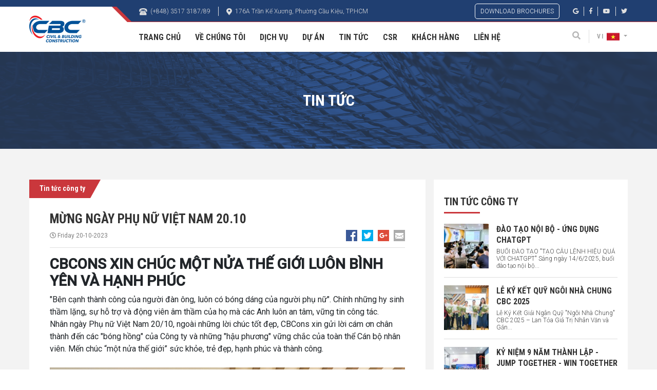

--- FILE ---
content_type: text/html; charset=UTF-8
request_url: https://cbcons.com.vn/vi/news/mung-ngay-phu-nu-viet-nam-2010-p148.html
body_size: 8218
content:
<!DOCTYPE html>
<html lang="vi">
<head>
    <meta charset="UTF-8">
    <meta name="viewport" content="width=device-width, initial-scale=1.0, maximum-scale=1.0, user-scalable=no" />

            <title>MỪNG NG&Agrave;Y PHỤ NỮ VIỆT NAM 20.10</title>
    
        <meta name="description" content="" />
    <meta name="keywords" content="" />

    <meta property="og:url" 		 content="https://cbcons.com.vn/vi/news/mung-ngay-phu-nu-viet-nam-2010-p148.html" />
    <meta property="og:type" 		 content="website" />
    <meta property="og:title" 		 content="" />
    <meta property="og:description"  content="" />

            <meta property="og:image" 		 content="https://cbcons.com.vn/thumbs/600x315/2023/10/393360410-896016191977383-2760038246645807633-n-653a0bcce25d4.jpg" />
        <meta property="og:image:width"  content="600" />
        <meta property="og:image:height" content="315" />
    
    <meta name="_token" content="J0Qc3i98cWAzRoIzcLLlEUbd9VBgXYuL09I8cwxi"/>

    <link href="https://fonts.googleapis.com/css?family=Roboto+Condensed:300,400,700&amp;subset=vietnamese" rel="stylesheet">
    <link href="https://fonts.googleapis.com/css?family=Roboto:300,400,500&amp;subset=vietnamese" rel="stylesheet">

    <link rel="stylesheet" type="text/css" href="https://cbcons.com.vn/static/theme/vendor/bootstrap/css/bootstrap.min.css" />
    <link rel="stylesheet" type="text/css" href="https://cbcons.com.vn/static/theme/vendor/fontawesome/css/all.min.css" />
    <link rel="stylesheet" type="text/css" href="https://cbcons.com.vn/static/theme/vendor/owl/assets/owl.carousel.min.css" />
    <link rel="stylesheet" type="text/css" href="https://cbcons.com.vn/static/theme/vendor/owl/assets/owl.theme.default.min.css" />
    <link rel="stylesheet" type="text/css" href="https://cbcons.com.vn/static/theme/vendor/fancybox/jquery.fancybox.min.css" />
    <link rel="stylesheet" type="text/css" href="https://cbcons.com.vn/static/theme/vendor/animate.css" />
    <link rel="stylesheet" type="text/css" href="https://cbcons.com.vn/static/theme/vendor/mmenu/jquery.mmenu.all.css" />
    <link rel="stylesheet" type="text/css" href="https://cbcons.com.vn/static/theme/css/style.min.css?ver=1.26" />
    <link rel="stylesheet" type="text/css" href="https://cbcons.com.vn/static/theme/css/custom.css?ver=1.26" />

                        <link rel="icon" type="image/png" href="https://cbcons.com.vn/uploads/2024/02/cbc-logo-fn-01.png" />
            
    
    <script>
        var basePath = 'https://cbcons.com.vn';
        var staticPath = 'https://cbcons.com.vn';
    </script>

    
    <!-- Global site tag (gtag.js) - Google Analytics -->
<script async src="https://www.googletagmanager.com/gtag/js?id=UA-128933480-1"></script>
<script>
  window.dataLayer = window.dataLayer || [];
  function gtag(){dataLayer.push(arguments);}
  gtag('js', new Date());

  gtag('config', 'UA-128933480-1');
</script>

</head>
<body class="">
    <div id="main-app">
        <div class="header">
    <div class="fix-line d-none d-lg-block"></div>
    <div class="container">
        <div class="row">
            <div class="col-auto d-block d-lg-none">
                <div class="mobile-menu-open">
                    <a href="#my-menu">
                        <i class="fa fa-bars" aria-hidden="true"></i>
                    </a>
                </div>
            </div>
            <div class="col col-lg-2">
                <div class="logo">
                    <a href="https://cbcons.com.vn/vi" title="CBC">
                        <img src="https://cbcons.com.vn/uploads/2021/11/logo2021.png" alt="uploads/2021/11/logo2021.png">
                    </a>
                </div>
            </div>
            <div class="col-auto col-lg">
                <div class="top-info d-none d-lg-block">
                    <div class="square"></div>
                    <div class="row">
                        <div class="col">
                            <div class="info-group">
                                <div class="info-item info-phone">
                                    <img src="https://cbcons.com.vn/static/theme/img/old-typical-phone.png" alt="typical-phone" class="icon">
                                    (+848) 3517 3187/89
                                </div>
<!--                                <div class="info-item info-email">
                                    <img src="https://cbcons.com.vn/static/theme/img/black-envelope.png" alt="envelope" class="icon">
                                    info@cbcons.com.vn
                                </div>-->
                                <div class="info-item info-address">
                                    <img src="https://cbcons.com.vn/static/theme/img/map.png" alt="map" class="icon">
                                    176A Trần Kế Xương, Phường Cầu Kiệu, TP.HCM
                                </div>
                            </div>
                        </div>
                        <div class="mr-3">
                            <a href="https://cbcons.com.vn/vi/brochure-page-7.html" class="downlload-brochures">DOWNLOAD BROCHURES</a>
                        </div>
                        <div class="mr-3">
                            <div class="social-group">
                                <a href="https://www.google.com/maps/place/C%C3%B4ng+Ty+C%E1%BB%95+Ph%E1%BA%A7n+X%C3%A2y+D%E1%BB%B1ng+CBC/@10.8032707,106.6876472,15z/data=!4m5!3m4!1s0x0:0x8ed70c1a50ce1cba!8m2!3d10.8032707!4d106.6876472" ref="nofollow" target="_blank" title="Google">
                                    <i class="fab fa-google"></i>
                                </a>
                                <a href="https://www.facebook.com/CBCConstructionJSC/" ref="nofollow" target="_blank" title="Facebook">
                                    <i class="fab fa-facebook-f"></i>
                                </a>
                                <a href="https://www.youtube.com/channel/UCtTRHgBLf1-7XJhm25nXnhA" ref="nofollow" target="_blank" title="Youtube">
                                    <i class="fab fa-youtube"></i>
                                </a>
                                <a href="javascript:;" ref="nofollow" target="_blank" title="Twitter">
                                    <i class="fab fa-twitter"></i>
                                </a>
                            </div>
                        </div>
                    </div>
                </div>
                <div class="main-menu-group">
                    <div class="row">
                        <div class="col">
                            <div class="main-menu">
                                <nav id="my-menu">
                                    <ul class='' id='main-menu_vi'><li class='menu-item-1' id='menu-item-1'><a href='/vi'>Trang Chủ</a></li><li class='menu-item-2' id='menu-item-2'><a href='https://cbcons.com.vn/vi/about-us-page-2.html'>Về chúng tôi</a></li><li class='menu-item-3' id='menu-item-3'><a href='/vi/service'>Dịch vụ</a></li><li class='menu-item-4' id='menu-item-4'><a href='/vi/project'>Dự án</a></li><li class='menu-item-5' id='menu-item-5'><a href='/vi/news'>Tin tức</a></li><li class='menu-item-21' id='menu-item-21'><a href='/vi/category/social-news-c3'>CSR</a></li><li class='menu-item-6' id='menu-item-6'><a href='/client'>Khách hàng</a></li><li class='menu-item-7' id='menu-item-7'><a href='/vi/contact'>Liên hệ</a></li></ul>
                                </nav>
                            </div>
                        </div>
                        <div class="mr-3">
                            <div class="search-group">
                                <a href="javascript:;" class="show-search-box">
                                    <i class="fas fa-search"></i>
                                </a>
                                <div class="search-box">
                                    <form action="https://cbcons.com.vn/vi/search">
                                        <input type="text" name="s" value="" placeholder="T&igrave;m kiếm...">
                                        <button type="submit">
                                            <i class="fas fa-search"></i>
                                        </button>
                                    </form>
                                </div>
                            </div>
                        </div>
                        <div class="mr-3">
                            <div class="lang-switch">
                                <div class="dropdown">
                                                                            <a class="dropdown-link dropdown-toggle" href="javascript:;" role="button" id="dropdownMenuLink" data-toggle="dropdown" aria-haspopup="true" aria-expanded="false">
                                            VI
                                            <img src="https://cbcons.com.vn/static/theme/flag/vi.png" class="flag" alt="Flag">
                                        </a>
                                        <div class="dropdown-menu" aria-labelledby="dropdownMenuLink">
                                                                                            <a class="dropdown-item" href="https://cbcons.com.vn/news/mung-ngay-phu-nu-viet-nam-2010-p148.html">
                                                    English
                                                </a>
                                                                                            <a class="dropdown-item" href="javascript:;">
                                                    Tiếng Việt
                                                </a>
                                                                                    </div>
                                                                    </div>
                            </div>
                        </div>
                    </div>
                </div>
            </div>
        </div>
    </div>
</div>

            <div class="header-block bg-2">
        <div class="title">Tin tức</div>
    </div>

        <div class="main">
                <div class="post-list-layout post-detail-layout">
        <div class="container">
            <div class="post-container">
                <div class="row row-p-16">
                    <div class="col-md-8">
                        <div class="post-detail">
                                                            <div class="category cat-1">
                                    <a href="https://cbcons.com.vn/vi/category/tin-tuc-cong-ty-c1">
                                        Tin tức c&ocirc;ng ty
                                    </a>
                                </div>
                                
                            <h1 class="title">MỪNG NG&Agrave;Y PHỤ NỮ VIỆT NAM 20.10</h1>
                            <div class="meta">
                                <div class="row">
                                    <div class="col">
                                        <div class="meta-time">
                                            <i class="far fa-clock"></i>
                                            <span class="time">Friday 20-10-2023</span>
                                        </div>
                                    </div>
                                    <div class="col-auto">
                                                                                    <div class="meta-share-social">
                                                <a target="_blank" href="http://www.facebook.com/sharer.php?u=https://cbcons.com.vn/vi/news/mung-ngay-phu-nu-viet-nam-2010-p148.html" class="icon share-facebook">
                                                    <img src="https://cbcons.com.vn/static/theme/img/facebook.png" alt="Facebook">
                                                </a>
                                                <a target="_blank" href="http://twitter.com/share?url=https://cbcons.com.vn/vi/news/mung-ngay-phu-nu-viet-nam-2010-p148.html&amp;text=MỪNG NG&Agrave;Y PHỤ NỮ VIỆT NAM 20.10" class="icon share-twitter">
                                                    <img src="https://cbcons.com.vn/static/theme/img/twitter.png" alt="twitter">
                                                </a>
                                                <a target="_blank" href="http://plus.google.com/share?url=https://cbcons.com.vn/vi/news/mung-ngay-phu-nu-viet-nam-2010-p148.html" class="icon share-google">
                                                    <img src="https://cbcons.com.vn/static/theme/img/google-plus.png" alt="google-plus">
                                                </a>
                                                <a target="_blank" href="mailto:?subject=I wanted you to see this site&amp;body=Check out this site https://cbcons.com.vn/vi/news/mung-ngay-phu-nu-viet-nam-2010-p148.html" class="icon share-email">
                                                    <img src="https://cbcons.com.vn/static/theme/img/mail.png" alt="Email">
                                                </a>
                                            </div>
                                                                            </div>
                                </div>
                            </div>
                            <div class="content">
                                <h3><strong>CBCONS XIN CHÚC MỘT NỬA THẾ GIỚI LUÔN BÌNH YÊN VÀ HẠNH PHÚC&nbsp;</strong></h3>
&quot;Bên cạnh thành công của người đàn ông, luôn có bóng dáng của người phụ nữ&quot;. Chính những hy sinh thầm lặng, sự hỗ trợ và động viên âm thầm của họ mà các Anh luôn an tâm, vững tin công tác.<br />
Nhân ngày Phụ nữ Việt Nam 20/10, ngoài những lời chúc tốt đẹp, CBCons xin gửi lời cám ơn chân thành đến các &quot;bóng hồng&quot; của Công ty và những &quot;hậu phương&quot; vững chắc của toàn thể Cán bộ nhân viên. Mến chúc &ldquo;một nửa thế giới&rdquo; sức khỏe, trẻ đẹp, hạnh phúc và thành công.<br />
<br />
<img alt="" src="https://cbcons.com.vn/uploads/2023/20.10/393229879_896016181977384_5979535136478456388_n.jpg" style="width: 720px; height: 793px;" /><img alt="" src="https://cbcons.com.vn/uploads/2023/20.10/393312425_896016358644033_3237635581917026742_n.jpg" style="width: 720px; height: 849px;" /><img alt="" src="https://cbcons.com.vn/uploads/2023/20.10/393360410_896016191977383_2760038246645807633_n.jpg" style="width: 720px; height: 738px;" /><img alt="" src="https://cbcons.com.vn/uploads/2023/20.10/393445577_896016211977381_7974859194999593136_n.jpg" style="width: 720px; height: 821px;" /><img alt="" src="https://cbcons.com.vn/uploads/2023/20.10/393350111_896016395310696_3951149626604505136_n.jpg" style="width: 720px; height: 540px;" />
                            </div>
                        </div>
                    </div>
                    <div class="col-md-4">
                        <div class="widget-post-categories">
                                                            <div class="post-category">
                                    <div class="category-title">
                                        <a href="https://cbcons.com.vn/vi/category/tin-tuc-cong-ty-c1" title="Tin tức c&ocirc;ng ty">
                                            Tin tức c&ocirc;ng ty
                                        </a>
                                    </div>
                                    <div class="content">
                                                                                    <div class="item">
                                                <div class="image">
                                                    <a href="https://cbcons.com.vn/vi/news/dao-tao-noi-bo-ung-dung-chatgpt-p166.html" title="Đ&Agrave;O TẠO NỘI BỘ - ỨNG DỤNG CHATGPT">
                                                        <img src="https://cbcons.com.vn/thumbs/100x100/2025/06/02.jpg" alt="Đ&Agrave;O TẠO NỘI BỘ - ỨNG DỤNG CHATGPT">
                                                    </a>
                                                </div>
                                                <div class="info">
                                                    <h3 class="title">
                                                        <a href="https://cbcons.com.vn/vi/news/dao-tao-noi-bo-ung-dung-chatgpt-p166.html">
                                                            Đ&Agrave;O TẠO NỘI BỘ - ỨNG DỤNG CHATGPT
                                                        </a>
                                                    </h3>
                                                    <div class="desc">
                                                        BUỔI Đ&Agrave;O TẠO &quot;TẠO C&Acirc;U LỆNH HIỆU QUẢ VỚI CHATGPT&quot;

S&aacute;ng ng&agrave;y 14/6/2025, buổi đ&agrave;o tạo nội bộ...
                                                    </div>
                                                </div>
                                            </div>
                                                                                    <div class="item">
                                                <div class="image">
                                                    <a href="https://cbcons.com.vn/vi/news/le-ky-ket-quy-ngoi-nha-chung-cbc-2025-p165.html" title="LỄ K&Yacute; KẾT QUỸ NG&Ocirc;I NH&Agrave; CHUNG CBC 2025">
                                                        <img src="https://cbcons.com.vn/thumbs/100x100/2025/04/z6440104078107-fd1fb6aa6f2417cf3db5198f0e014ce6.jpg" alt="LỄ K&Yacute; KẾT QUỸ NG&Ocirc;I NH&Agrave; CHUNG CBC 2025">
                                                    </a>
                                                </div>
                                                <div class="info">
                                                    <h3 class="title">
                                                        <a href="https://cbcons.com.vn/vi/news/le-ky-ket-quy-ngoi-nha-chung-cbc-2025-p165.html">
                                                            LỄ K&Yacute; KẾT QUỸ NG&Ocirc;I NH&Agrave; CHUNG CBC 2025
                                                        </a>
                                                    </h3>
                                                    <div class="desc">
                                                        Lễ K&yacute; Kết Giải Ng&acirc;n Quỹ &quot;Ng&ocirc;i Nh&agrave; Chung&quot; CBC 2025 &ndash; Lan Tỏa Gi&aacute; Trị Nh&acirc;n Văn v&agrave; Gắn...
                                                    </div>
                                                </div>
                                            </div>
                                                                                    <div class="item">
                                                <div class="image">
                                                    <a href="https://cbcons.com.vn/vi/news/ky-niem-9-nam-thanh-lap-jump-together-win-together-p164.html" title="KỶ NIỆM 9 NĂM TH&Agrave;NH LẬP - JUMP TOGETHER - WIN TOGETHER">
                                                        <img src="https://cbcons.com.vn/thumbs/100x100/2025/04/11.jpg" alt="KỶ NIỆM 9 NĂM TH&Agrave;NH LẬP - JUMP TOGETHER - WIN TOGETHER">
                                                    </a>
                                                </div>
                                                <div class="info">
                                                    <h3 class="title">
                                                        <a href="https://cbcons.com.vn/vi/news/ky-niem-9-nam-thanh-lap-jump-together-win-together-p164.html">
                                                            KỶ NIỆM 9 NĂM TH&Agrave;NH LẬP - JUMP TOGETHER - WIN TOGETHER
                                                        </a>
                                                    </h3>
                                                    <div class="desc">
                                                        Kết nối &ndash; Gắn b&oacute; &ndash; Vững bước th&agrave;nh c&ocirc;ng

Ng&agrave;y 15/03 vừa qua, to&agrave;n thể CBNV Khối Văn ph&ograve;n...
                                                    </div>
                                                </div>
                                            </div>
                                                                            </div>
                                </div>
                                                            <div class="post-category">
                                    <div class="category-title">
                                        <a href="https://cbcons.com.vn/vi/category/tin-tuc-du-an-c2" title="Tin tức dự &aacute;n">
                                            Tin tức dự &aacute;n
                                        </a>
                                    </div>
                                    <div class="content">
                                                                                    <div class="item">
                                                <div class="image">
                                                    <a href="https://cbcons.com.vn/vi/news/giang-sinh-an-lanh-nam-moi-day-hy-vong-p158.html" title="GI&Aacute;NG SINH AN L&Agrave;NH &amp; NĂM MỚI ĐẦY HY VỌNG">
                                                        <img src="https://cbcons.com.vn/thumbs/100x100/2025/03/471387104-1193290385583294-7892276709473597808-n.jpg" alt="GI&Aacute;NG SINH AN L&Agrave;NH &amp; NĂM MỚI ĐẦY HY VỌNG">
                                                    </a>
                                                </div>
                                                <div class="info">
                                                    <h3 class="title">
                                                        <a href="https://cbcons.com.vn/vi/news/giang-sinh-an-lanh-nam-moi-day-hy-vong-p158.html">
                                                            GI&Aacute;NG SINH AN L&Agrave;NH &amp; NĂM MỚI ĐẦY HY VỌNG
                                                        </a>
                                                    </h3>
                                                    <div class="desc">
                                                        K&iacute;nh gửi to&agrave;n thể anh chị em nh&acirc;n vi&ecirc;n,
Một m&ugrave;a Gi&aacute;ng sinh nữa lại về, mang theo kh&ocirc;ng kh&iacute; rộn r&agrave;ng,...
                                                    </div>
                                                </div>
                                            </div>
                                                                                    <div class="item">
                                                <div class="image">
                                                    <a href="https://cbcons.com.vn/vi/news/le-khoi-cong-du-an-batilogistic-ho-chi-minh-giai-doan-2-p157.html" title="LỄ KHỞI C&Ocirc;NG DỰ &Aacute;N BATILOGISTIC HỒ CH&Iacute; MINH GIAI ĐOẠN 2">
                                                        <img src="https://cbcons.com.vn/thumbs/100x100/2024/10/cbc-402-1.jpg" alt="LỄ KHỞI C&Ocirc;NG DỰ &Aacute;N BATILOGISTIC HỒ CH&Iacute; MINH GIAI ĐOẠN 2">
                                                    </a>
                                                </div>
                                                <div class="info">
                                                    <h3 class="title">
                                                        <a href="https://cbcons.com.vn/vi/news/le-khoi-cong-du-an-batilogistic-ho-chi-minh-giai-doan-2-p157.html">
                                                            LỄ KHỞI C&Ocirc;NG DỰ &Aacute;N BATILOGISTIC HỒ CH&Iacute; MINH GIAI ĐOẠN 2
                                                        </a>
                                                    </h3>
                                                    <div class="desc">
                                                        LỄ KHỞI C&Ocirc;NG DỰ &Aacute;N BATILOGISTIC HỒ CH&Iacute; MINH GIAI ĐOẠN 2

S&aacute;ng ng&agrave;y 08/10, C&ocirc;ng ty Cổ phần X&acirc;y dựng C...
                                                    </div>
                                                </div>
                                            </div>
                                                                                    <div class="item">
                                                <div class="image">
                                                    <a href="https://cbcons.com.vn/vi/news/le-ky-ket-hop-dong-du-an-nha-may-cong-ty-tnhh-ipone-viet-nam-p143.html" title="LỄ K&Yacute; KẾT HỢP ĐỒNG DỰ &Aacute;N NH&Agrave; M&Aacute;Y C&Ocirc;NG TY TNHH I.P.ONE (VIỆT NAM)">
                                                        <img src="https://cbcons.com.vn/thumbs/100x100/2023/08/365220859-847303186848684-937372827083917803-n.jpg" alt="LỄ K&Yacute; KẾT HỢP ĐỒNG DỰ &Aacute;N NH&Agrave; M&Aacute;Y C&Ocirc;NG TY TNHH I.P.ONE (VIỆT NAM)">
                                                    </a>
                                                </div>
                                                <div class="info">
                                                    <h3 class="title">
                                                        <a href="https://cbcons.com.vn/vi/news/le-ky-ket-hop-dong-du-an-nha-may-cong-ty-tnhh-ipone-viet-nam-p143.html">
                                                            LỄ K&Yacute; KẾT HỢP ĐỒNG DỰ &Aacute;N NH&Agrave; M&Aacute;Y C&Ocirc;NG TY TNHH I.P.ONE (VIỆT NAM)
                                                        </a>
                                                    </h3>
                                                    <div class="desc">
                                                        C&ocirc;ng ty Cổ phần X&acirc;y dựng CBC c&ugrave;ng C&ocirc;ng ty TNHH I.P. One (Việt Nam) đ&atilde; k&yacute; kết hợp đồng thiết kế &amp;...
                                                    </div>
                                                </div>
                                            </div>
                                                                            </div>
                                </div>
                                                            <div class="post-category">
                                    <div class="category-title">
                                        <a href="https://cbcons.com.vn/vi/category/corporate-social-responsibility-c3" title="Corporate Social Responsibility">
                                            Corporate Social Responsibility
                                        </a>
                                    </div>
                                    <div class="content">
                                                                                    <div class="item">
                                                <div class="image">
                                                    <a href="https://cbcons.com.vn/vi/news/cbc-love-library-trang-yeu-thuong-2023-p145.html" title="[CBC LOVE LIBRARY] TRĂNG Y&Ecirc;U THƯƠNG 2023 ">
                                                        <img src="https://cbcons.com.vn/thumbs/100x100/2023/10/383209121-884322129813456-6264950163053704373-n.jpg" alt="[CBC LOVE LIBRARY] TRĂNG Y&Ecirc;U THƯƠNG 2023 ">
                                                    </a>
                                                </div>
                                                <div class="info">
                                                    <h3 class="title">
                                                        <a href="https://cbcons.com.vn/vi/news/cbc-love-library-trang-yeu-thuong-2023-p145.html">
                                                            [CBC LOVE LIBRARY] TRĂNG Y&Ecirc;U THƯƠNG 2023 
                                                        </a>
                                                    </h3>
                                                    <div class="desc">
                                                        Lại một m&ugrave;a Trung thu đ&aacute;ng nhớ vừa qua, Quỹ CBC Love Library đ&atilde; tổ chức th&agrave;nh c&ocirc;ng Đ&ecirc;m hội trăng rằm...
                                                    </div>
                                                </div>
                                            </div>
                                                                                    <div class="item">
                                                <div class="image">
                                                    <a href="https://cbcons.com.vn/vi/news/cbc-love-library-trang-yeu-thuong-2022-p131.html" title="CBC LOVE LIBRARY - TRĂNG Y&Ecirc;U THƯƠNG 2022">
                                                        <img src="https://cbcons.com.vn/thumbs/100x100/2022/11/307944292-1724467877930341-4867864947918819234-n.jpg" alt="CBC LOVE LIBRARY - TRĂNG Y&Ecirc;U THƯƠNG 2022">
                                                    </a>
                                                </div>
                                                <div class="info">
                                                    <h3 class="title">
                                                        <a href="https://cbcons.com.vn/vi/news/cbc-love-library-trang-yeu-thuong-2022-p131.html">
                                                            CBC LOVE LIBRARY - TRĂNG Y&Ecirc;U THƯƠNG 2022
                                                        </a>
                                                    </h3>
                                                    <div class="desc">
                                                        Trong 2 ng&agrave;y 27-28/08, CBC Love Library đ&atilde; tổ chức th&agrave;nh c&ocirc;ng chương tr&igrave;nh TRĂNG Y&Ecirc;U THƯƠNG 2022 cho...
                                                    </div>
                                                </div>
                                            </div>
                                                                                    <div class="item">
                                                <div class="image">
                                                    <a href="https://cbcons.com.vn/vi/news/cbc-love-library-uom-va-toa-2022-p118.html" title="CBC LOVE LIBRARY - ƯƠM V&Agrave; TỎA 2022">
                                                        <img src="https://cbcons.com.vn/thumbs/100x100/2022/06/285531243-1645457865831343-6831521733889309574-n.jpg" alt="CBC LOVE LIBRARY - ƯƠM V&Agrave; TỎA 2022">
                                                    </a>
                                                </div>
                                                <div class="info">
                                                    <h3 class="title">
                                                        <a href="https://cbcons.com.vn/vi/news/cbc-love-library-uom-va-toa-2022-p118.html">
                                                            CBC LOVE LIBRARY - ƯƠM V&Agrave; TỎA 2022
                                                        </a>
                                                    </h3>
                                                    <div class="desc">
                                                        Ng&agrave;y 28 v&agrave; 29/05, Quỹ CBC Love Library đ&atilde; tiếp tục h&agrave;nh tr&igrave;nh mang niềm vui v&agrave; hạnh ph&uacute;c đến c&aacute;c trẻ...
                                                    </div>
                                                </div>
                                            </div>
                                                                            </div>
                                </div>
                                                    </div>
                    </div>
                </div>
            </div>
        </div>

                    <div class="related-posts">
                <div class="container">
                    <div class="header-title">
                        Tin tức li&ecirc;n quan
                    </div>
                    <div class="owl-carousel owl-theme owl-posts">
                                                    <div class="item">
                                <div class="image">
                                    <a href="https://cbcons.com.vn/vi/news/dao-tao-noi-bo-ung-dung-chatgpt-p166.html" class="overlay-img">
                                        <img src="https://cbcons.com.vn/thumbs/380x221/2025/06/02.jpg" alt="Đ&Agrave;O TẠO NỘI BỘ - ỨNG DỤNG CHATGPT">
                                    </a>
                                                                            <div class="category cat-1">
                                            <a href="https://cbcons.com.vn/vi/category/tin-tuc-cong-ty-c1">
                                                Tin tức c&ocirc;ng ty
                                            </a>
                                        </div>
                                                                        </div>
                                <div class="info">
                                    <h2 class="title">
                                        <a href="https://cbcons.com.vn/vi/news/dao-tao-noi-bo-ung-dung-chatgpt-p166.html">
                                            Đ&Agrave;O TẠO NỘI BỘ - ỨNG DỤNG CHATGPT
                                        </a>
                                    </h2>
                                    <div class="meta">
                                        <i class="far fa-clock"></i>
                                        <span class="time">Tuesday 17-06-2025</span>
                                    </div>
                                    <div class="desc">
                                        BUỔI Đ&Agrave;O TẠO &quot;TẠO C&Acirc;U LỆNH HIỆU QUẢ VỚI CHATGPT&quot;

S&aacute;ng ng&agrave;y 14/6/2025, buổi đ&agrave;o tạo nội bộ với chủ đề &ldquo;Tạo c&acirc;u lệnh hiệu quả với ChatGPT&rdquo; đ&atilde; được tổ chức tại Trụ sở ch&iacute;nh (Hồ Ch&iacute; Minh), thu h&uacute;t sự quan t&acirc;m v&agrave; tham gia của nhiều c&aacute;n bộ nh&acirc;n vi&ecirc;n đến từ c&aacute;c ph&ograve;ng ban.
Chương tr&igrave;n...
                                    </div>
                                </div>
                            </div>
                                                    <div class="item">
                                <div class="image">
                                    <a href="https://cbcons.com.vn/vi/news/le-ky-ket-quy-ngoi-nha-chung-cbc-2025-p165.html" class="overlay-img">
                                        <img src="https://cbcons.com.vn/thumbs/380x221/2025/04/z6440104078107-fd1fb6aa6f2417cf3db5198f0e014ce6.jpg" alt="LỄ K&Yacute; KẾT QUỸ NG&Ocirc;I NH&Agrave; CHUNG CBC 2025">
                                    </a>
                                                                            <div class="category cat-1">
                                            <a href="https://cbcons.com.vn/vi/category/tin-tuc-cong-ty-c1">
                                                Tin tức c&ocirc;ng ty
                                            </a>
                                        </div>
                                                                        </div>
                                <div class="info">
                                    <h2 class="title">
                                        <a href="https://cbcons.com.vn/vi/news/le-ky-ket-quy-ngoi-nha-chung-cbc-2025-p165.html">
                                            LỄ K&Yacute; KẾT QUỸ NG&Ocirc;I NH&Agrave; CHUNG CBC 2025
                                        </a>
                                    </h2>
                                    <div class="meta">
                                        <i class="far fa-clock"></i>
                                        <span class="time">Wednesday 16-04-2025</span>
                                    </div>
                                    <div class="desc">
                                        Lễ K&yacute; Kết Giải Ng&acirc;n Quỹ &quot;Ng&ocirc;i Nh&agrave; Chung&quot; CBC 2025 &ndash; Lan Tỏa Gi&aacute; Trị Nh&acirc;n Văn v&agrave; Gắn Kết
Ng&agrave;y 25/03 nh&acirc;n ng&agrave;y kỷ niệm 9 năm th&agrave;nh lập, C&ocirc;ng ty CBC tổ chức Lễ k&yacute; kết giải ng&acirc;n Quỹ &quot;Ng&ocirc;i Nh&agrave; Chung&quot; 2025 &ndash; một sự kiện mang &yacute; nghĩa s&acirc;u sắc, thể hiện tinh thần nh&acirc;n văn v&agrave; s...
                                    </div>
                                </div>
                            </div>
                                                    <div class="item">
                                <div class="image">
                                    <a href="https://cbcons.com.vn/vi/news/ky-niem-9-nam-thanh-lap-jump-together-win-together-p164.html" class="overlay-img">
                                        <img src="https://cbcons.com.vn/thumbs/380x221/2025/04/11.jpg" alt="KỶ NIỆM 9 NĂM TH&Agrave;NH LẬP - JUMP TOGETHER - WIN TOGETHER">
                                    </a>
                                                                            <div class="category cat-1">
                                            <a href="https://cbcons.com.vn/vi/category/tin-tuc-cong-ty-c1">
                                                Tin tức c&ocirc;ng ty
                                            </a>
                                        </div>
                                                                        </div>
                                <div class="info">
                                    <h2 class="title">
                                        <a href="https://cbcons.com.vn/vi/news/ky-niem-9-nam-thanh-lap-jump-together-win-together-p164.html">
                                            KỶ NIỆM 9 NĂM TH&Agrave;NH LẬP - JUMP TOGETHER - WIN TOGETHER
                                        </a>
                                    </h2>
                                    <div class="meta">
                                        <i class="far fa-clock"></i>
                                        <span class="time">Thursday 20-03-2025</span>
                                    </div>
                                    <div class="desc">
                                        Kết nối &ndash; Gắn b&oacute; &ndash; Vững bước th&agrave;nh c&ocirc;ng

Ng&agrave;y 15/03 vừa qua, to&agrave;n thể CBNV Khối Văn ph&ograve;ng v&agrave; C&ocirc;ng trường khu vực miền Nam đ&atilde; c&ugrave;ng nhau tham gia sự kiện JUMP TOGETHER &ndash; WIN TOGETHER 2025 với tinh thần s&ocirc;i nổi, đo&agrave;n kết v&agrave; tr&agrave;n đầy năng lượng t&iacute;ch cực.

Sự kiện lần n&agrave;y kh&ocirc;ng chỉ l&agrave; d...
                                    </div>
                                </div>
                            </div>
                                                    <div class="item">
                                <div class="image">
                                    <a href="https://cbcons.com.vn/vi/news/le-ky-cam-ket-muc-tieu-2025-p163.html" class="overlay-img">
                                        <img src="https://cbcons.com.vn/thumbs/380x221/2025/03/4-slide-le-ky-ket-ko-ngay-thang-1.png" alt="LỄ K&Yacute; CAM KẾT MỤC TI&Ecirc;U 2025">
                                    </a>
                                                                            <div class="category cat-1">
                                            <a href="https://cbcons.com.vn/vi/category/tin-tuc-cong-ty-c1">
                                                Tin tức c&ocirc;ng ty
                                            </a>
                                        </div>
                                                                        </div>
                                <div class="info">
                                    <h2 class="title">
                                        <a href="https://cbcons.com.vn/vi/news/le-ky-cam-ket-muc-tieu-2025-p163.html">
                                            LỄ K&Yacute; CAM KẾT MỤC TI&Ecirc;U 2025
                                        </a>
                                    </h2>
                                    <div class="meta">
                                        <i class="far fa-clock"></i>
                                        <span class="time">Friday 28-02-2025</span>
                                    </div>
                                    <div class="desc">
                                        LỄ K&Yacute; CAM KẾT MỤC TI&Ecirc;U 2025

Từ ng&agrave;y 17/02 đến 28/02/2025, tại c&aacute;c văn ph&ograve;ng C&ocirc;ng ty Cổ phần X&acirc;y dựng CBC đ&atilde; diễn ra lễ k&yacute; cam kết mục ti&ecirc;u năm 2025 giữa Ban gi&aacute;m đốc v&agrave; c&aacute;c Cấp quản l&yacute;.
Sự đồng thuận từ tầm nh&igrave;n đến h&agrave;nh động
Lễ k&yacute; cam kết mục ti&ecirc;u l&agrave; lời khẳng định về t&acirc;m huyết v&agrave; cam kết tr&aacute;ch nh...
                                    </div>
                                </div>
                            </div>
                                                    <div class="item">
                                <div class="image">
                                    <a href="https://cbcons.com.vn/vi/news/khai-xuan-at-ty-2025-p162.html" class="overlay-img">
                                        <img src="https://cbcons.com.vn/thumbs/380x221/2025/03/475793841-1221842572728075-1914275348942315704-n.jpg" alt="KHAI XU&Acirc;N ẤT TỴ 2025">
                                    </a>
                                                                            <div class="category cat-1">
                                            <a href="https://cbcons.com.vn/vi/category/tin-tuc-cong-ty-c1">
                                                Tin tức c&ocirc;ng ty
                                            </a>
                                        </div>
                                                                        </div>
                                <div class="info">
                                    <h2 class="title">
                                        <a href="https://cbcons.com.vn/vi/news/khai-xuan-at-ty-2025-p162.html">
                                            KHAI XU&Acirc;N ẤT TỴ 2025
                                        </a>
                                    </h2>
                                    <div class="meta">
                                        <i class="far fa-clock"></i>
                                        <span class="time">Monday 03-02-2025</span>
                                    </div>
                                    <div class="desc">
                                        KHAI XU&Acirc;N ẤT TỴ 2025
K&iacute;nh gửi Đại gia đ&igrave;nh CBC,
Trong kh&ocirc;ng kh&iacute; rộn r&agrave;ng ch&agrave;o đ&oacute;n Xu&acirc;n Ất Tỵ 2025, thay mặt Ban L&atilde;nh Đạo C&ocirc;ng ty, t&ocirc;i xin gửi đến to&agrave;n thể CBNV v&agrave; gia đ&igrave;nh lời ch&uacute;c năm mới An khang &ndash; Thịnh vượng &ndash; Vạn sự như &yacute;!

	Khối Văn ph&ograve;ng: lu&ocirc;n phối hợp chặt chẽ, nhịp nh&agrave;ng nhằm n&acirc;...
                                    </div>
                                </div>
                            </div>
                                                    <div class="item">
                                <div class="image">
                                    <a href="https://cbcons.com.vn/vi/news/cbcons-lan-thu-4-duoc-vinh-danh-top-500-doanh-nghiep-tu-nhan-lon-nhat-viet-nam-p159.html" class="overlay-img">
                                        <img src="https://cbcons.com.vn/thumbs/380x221/2025/03/473081234-1203413731237626-6605435115948576785-n.jpg" alt="CBCONS LẦN THỨ 4 ĐƯỢC VINH DANH TOP 500 DOANH NGHIỆP TƯ NH&Acirc;N LỚN NHẤT VIỆT NAM">
                                    </a>
                                                                            <div class="category cat-1">
                                            <a href="https://cbcons.com.vn/vi/category/tin-tuc-cong-ty-c1">
                                                Tin tức c&ocirc;ng ty
                                            </a>
                                        </div>
                                                                        </div>
                                <div class="info">
                                    <h2 class="title">
                                        <a href="https://cbcons.com.vn/vi/news/cbcons-lan-thu-4-duoc-vinh-danh-top-500-doanh-nghiep-tu-nhan-lon-nhat-viet-nam-p159.html">
                                            CBCONS LẦN THỨ 4 ĐƯỢC VINH DANH TOP 500 DOANH NGHIỆP TƯ NH&Acirc;N LỚN NHẤT VIỆT NAM
                                        </a>
                                    </h2>
                                    <div class="meta">
                                        <i class="far fa-clock"></i>
                                        <span class="time">Friday 10-01-2025</span>
                                    </div>
                                    <div class="desc">
                                        Tối ng&agrave;y 08/01/2025, chương tr&igrave;nh Lễ trao giải TOP 500 Doanh nghiệp tư nh&acirc;n lớn nhất Việt Nam (VNR500) do C&ocirc;ng ty Cổ phần B&aacute;o c&aacute;o Đ&aacute;nh gi&aacute; Việt Nam (Vietnam Report) phối hợp c&ugrave;ng B&aacute;o VietNamNet tổ chức đ&atilde; diễn ra th&agrave;nh c&ocirc;ng tốt đẹp. Đ&acirc;y l&agrave; năm thứ tư li&ecirc;n tiếp C&ocirc;ng ty Cổ phần X&acirc;y dựng CBC được vinh...
                                    </div>
                                </div>
                            </div>
                                            </div>
                </div>
            </div>
            </div>
        </div>

        <div id="footer">
    <div class="container">
        <div class="row">
            <div class="col-md-3">
                <div class="footer-company-info">
                    <div class="footer-logo">
                        <a href="https://cbcons.com.vn/vi">
                            <img src="https://cbcons.com.vn/uploads/2022/11/cbc-logo-fn-02.png" alt="CBC">
                        </a>
                    </div>
                    <div class="footer-social">
                        <a href="https://www.google.com/maps/place/C%C3%B4ng+Ty+C%E1%BB%95+Ph%E1%BA%A7n+X%C3%A2y+D%E1%BB%B1ng+CBC/@10.8032707,106.6876472,15z/data=!4m5!3m4!1s0x0:0x8ed70c1a50ce1cba!8m2!3d10.8032707!4d106.6876472" ref="nofollow" target="_blank" title="Google">
                            <i class="fab fa-google"></i>
                        </a>
                        <a href="https://www.facebook.com/CBCConstructionJSC/" ref="nofollow" target="_blank" title="Facebook">
                            <i class="fab fa-facebook-f"></i>
                        </a>
                        <a href="https://www.youtube.com/channel/UCtTRHgBLf1-7XJhm25nXnhA" ref="nofollow" target="_blank" title="Youtube">
                            <i class="fab fa-youtube"></i>
                        </a>
                        <a href="javascript:;" ref="nofollow" target="_blank" title="Twitter">
                            <i class="fab fa-twitter"></i>
                        </a>
                    </div>
                    <div class="footer-copyright">
                        Copyright &copy; 2018. CBC All Rights Reserved
                    </div>
                </div>
            </div>

                                                <div class="col-md-3">
                        <div class="footer-group">
                            <div class="footer-title">
                                TRỤ SỞ CH&Iacute;NH
                            </div>
                            <div class="footer-content">
                                                                    <div class="footer-info">
                                        <span class="icon">
                                            <img src="https://cbcons.com.vn/static/theme/img/map.png" alt="map" class="icon-map">
                                        </span>
                                        176A Trần Kế Xương, Phường Cầu Kiệu, TP.HCM
                                    </div>
                                                                                                    <div class="footer-info">
                                        <span class="icon">
                                            <img src="https://cbcons.com.vn/static/theme/img/old-typical-phone.png" alt="typical-phone" class="icon-phone">
                                        </span>
                                        (+848) 3517 3187 - (+848) 3517 3189
                                    </div>
                                                                                                    <div class="footer-info">
                                        <span class="icon">
                                            <img src="https://cbcons.com.vn/static/theme/img/black-envelope.png" alt="envelope" class="icon-email">
                                        </span>
                                        info@cbcons.com.vn
                                    </div>
                                                            </div>
                        </div>
                    </div>
                                    <div class="col-md-3">
                        <div class="footer-group">
                            <div class="footer-title">
                                VĂN PH&Ograve;NG H&Agrave; NỘI
                            </div>
                            <div class="footer-content">
                                                                    <div class="footer-info">
                                        <span class="icon">
                                            <img src="https://cbcons.com.vn/static/theme/img/map.png" alt="map" class="icon-map">
                                        </span>
                                        57 Đường L&aacute;ng Hạ, Phường &Ocirc; Chợ Dừa, H&agrave; Nội
                                    </div>
                                                                                                    <div class="footer-info">
                                        <span class="icon">
                                            <img src="https://cbcons.com.vn/static/theme/img/old-typical-phone.png" alt="typical-phone" class="icon-phone">
                                        </span>
                                        (+84) 243 205 1266
                                    </div>
                                                                                                    <div class="footer-info">
                                        <span class="icon">
                                            <img src="https://cbcons.com.vn/static/theme/img/black-envelope.png" alt="envelope" class="icon-email">
                                        </span>
                                        tnm@cbcons.com.vn
                                    </div>
                                                            </div>
                        </div>
                    </div>
                                    <div class="col-md-3">
                        <div class="footer-group">
                            <div class="footer-title">
                                VĂN PH&Ograve;NG CAMBODIA
                            </div>
                            <div class="footer-content">
                                                                    <div class="footer-info">
                                        <span class="icon">
                                            <img src="https://cbcons.com.vn/static/theme/img/map.png" alt="map" class="icon-map">
                                        </span>
                                        No. 714, National Road No. 1, Phum Boeng Chhuk, Sangkat Nirouth, Khan Chbar Ampov, Phnom Penh, Cambodia
                                    </div>
                                                                                                    <div class="footer-info">
                                        <span class="icon">
                                            <img src="https://cbcons.com.vn/static/theme/img/old-typical-phone.png" alt="typical-phone" class="icon-phone">
                                        </span>
                                        (+855) 23 213 442
                                    </div>
                                                                                                    <div class="footer-info">
                                        <span class="icon">
                                            <img src="https://cbcons.com.vn/static/theme/img/black-envelope.png" alt="envelope" class="icon-email">
                                        </span>
                                        dhl@cbcons.com.vn
                                    </div>
                                                            </div>
                        </div>
                    </div>
                                    <div class="col-md-3">
                        <div class="footer-group">
                            <div class="footer-title">
                                VĂN PH&Ograve;NG MYANMAR
                            </div>
                            <div class="footer-content">
                                                                    <div class="footer-info">
                                        <span class="icon">
                                            <img src="https://cbcons.com.vn/static/theme/img/map.png" alt="map" class="icon-map">
                                        </span>
                                        No. 04, Building A,  Yuzana Street, Highway Complex, Yangon, Myanmar
                                    </div>
                                                                                                    <div class="footer-info">
                                        <span class="icon">
                                            <img src="https://cbcons.com.vn/static/theme/img/old-typical-phone.png" alt="typical-phone" class="icon-phone">
                                        </span>
                                        (+84) 913 763 132
                                    </div>
                                                                                                    <div class="footer-info">
                                        <span class="icon">
                                            <img src="https://cbcons.com.vn/static/theme/img/black-envelope.png" alt="envelope" class="icon-email">
                                        </span>
                                        qth@cbcons.com.vn
                                    </div>
                                                            </div>
                        </div>
                    </div>
                                    </div>
    </div>
</div>
        <div id="topcontrol">
            <i class="fa fa-chevron-up"></i>
        </div>
    </div>

    <script type="text/javascript" src="https://cbcons.com.vn/static/theme/vendor/jquery-3.3.1.min.js"></script>
    <script type="text/javascript" src="https://cbcons.com.vn/static/theme/vendor/popper.min.js"></script>
    <script type="text/javascript" src="https://cbcons.com.vn/static/theme/vendor/bootstrap/js/bootstrap.min.js"></script>
    <script type="text/javascript" src="https://cbcons.com.vn/static/theme/vendor/owl/owl.carousel.js"></script>
    <script type="text/javascript" src="https://cbcons.com.vn/static/theme/vendor/fancybox/jquery.fancybox.min.js"></script>
    <script type="text/javascript" src="https://cbcons.com.vn/static/theme/vendor/mmenu/jquery.mmenu.all.js"></script>

    
    <script type="text/javascript" src="https://cbcons.com.vn/static/theme/js/script.min.js?ver=1.26"></script>

    
    
</body>
</html>


--- FILE ---
content_type: text/css
request_url: https://cbcons.com.vn/static/theme/css/style.min.css?ver=1.26
body_size: 6691
content:
img{max-width:100%;height:auto}a:hover{text-decoration:none}a:focus,button:focus{outline:none}.small-padding{margin-right:-7px;margin-left:-7px}.small-padding>[class*=col-]{padding-right:7px;padding-left:7px}.row-p-16{margin-right:-8px;margin-left:-8px}.row-p-16>[class*=col-]{padding-right:8px;padding-left:8px}.form-control{border-radius:0}.form-control:focus{outline:none;-webkit-box-shadow:none;box-shadow:none}.btn-load-more,.btn-send{background:#203f71;color:#fff;min-width:130px;padding:10px 30px;text-transform:uppercase;font-size:15px;font-family:Roboto Condensed,sans-serif;font-weight:700;display:inline-block;-webkit-transition:background-color .25s ease-in-out;transition:background-color .25s ease-in-out;position:relative;cursor:pointer;border:none}.btn-load-more.loading,.btn-send.loading{color:#203f71!important;pointer-events:none}.btn-load-more.loading:before,.btn-send.loading:before{content:"";background:url("../img/loading.gif") no-repeat 50%;background-size:contain;position:absolute;top:0;left:10px;right:10px;bottom:0}.btn-load-more:hover,.btn-load-more:hover a,.btn-send:hover,.btn-send:hover a{color:#fff;background:#2b5599}.btn-load-more a,.btn-send a{color:#fff}.header{border-top:13px solid #203f71;position:relative}.header .fix-line{position:absolute;left:50%;top:0;right:0;background-color:#203f71;border-bottom:1px solid #ca373c;height:30px}.header-block{background:#203f71 url("../img/bg-header.png") no-repeat 50%;padding:75px 0;background-size:cover}.header-block.bg-2{background-image:url("../img/bg-header-2.png")}.header-block.bg-3{background-image:url("../img/bg-header-3.png")}.header-block.bg-4{background-image:url("../img/bg-header-4.png")}.header-block.bg-5{background-image:url("../img/bg-header-5.png")}.header-block .title{font-size:30px;font-family:Roboto Condensed,sans-serif;font-weight:700;color:#fff;line-height:39px;text-align:center;text-transform:uppercase;margin:0}.logo{padding:17px 0}.logo img{height:53px}.top-info{font-family:Roboto,sans-serif;font-weight:300;font-size:12px;height:30px;color:#dfdfdf;background-color:#203f71;position:relative;border-bottom:1px solid #ca373c}.top-info .square{position:absolute;width:38px;height:30px;background-color:#ca373c;left:-38px}.top-info:before{border-width:30px 0 0 30px;border-color:transparent transparent transparent #fff;left:-38px;z-index:2}.top-info:after,.top-info:before{content:"";width:0;height:0;border-style:solid;position:absolute}.top-info:after{border-width:0 30px 30px 0;border-color:transparent #203f71 transparent transparent;left:-30px;top:-1px}.top-info a{color:#dfdfdf}.top-info .info-group{display:-webkit-box;display:-ms-flexbox;display:flex}.top-info .info-group .icon{height:14px;vertical-align:middle;margin-right:3px}.top-info .info-group .info-item{padding:0 15px}.top-info .info-group .info-item+.info-item{border-left:1px solid #dfdfdf}.social-group{display:-webkit-box;display:-ms-flexbox;display:flex}.social-group a{color:#dfdfdf;display:block;padding:0 10px}.social-group a:last-child{padding-right:0}.social-group a+a{border-left:1px solid #dfdfdf}.main-menu{font-size:16px;color:#333;font-family:Roboto Condensed,sans-serif;font-weight:700;text-transform:uppercase}.main-menu ul{padding:0;margin:0;list-style:none;display:-webkit-box;display:-ms-flexbox;display:flex}.main-menu ul li a{display:block;padding:3px 14px 1px;color:#333}.main-menu-group{padding:15px 0}.lang-switch{border-left:1px solid #dfdfdf;padding-left:15px}.lang-switch .flag{height:25px}.lang-switch .dropdown-link{color:#a3a3a3;font-family:Roboto Condensed,sans-serif;font-size:12px;font-weight:700;letter-spacing:2px;line-height:16px}.lang-switch .dropdown-menu{border-radius:0;border:1px solid #ebebeb;-webkit-box-shadow:none;box-shadow:none;padding:0;margin-top:8px}.search-group{position:relative}.search-group .show-search-box{color:#b6b6b6;cursor:pointer}.search-group .search-box{position:absolute;right:-6px;top:-1px;background:#fff;-webkit-transition:all .25s ease-in-out;transition:all .25s ease-in-out;opacity:0;z-index:-1}.search-group .search-box form{position:relative}.search-group .search-box form input{border:1px solid #ebebeb;padding:0 10px;height:28px;line-height:28px;width:35px;-webkit-transition:all .25s ease-in-out;transition:all .25s ease-in-out}.search-group .search-box form input:focus{outline:none}.search-group .search-box form button{color:#b6b6b6;position:absolute;right:0;top:0;background:transparent;border:none;cursor:pointer}.search-group .search-box form button:hover{color:#333}.search-group .search-box.active{opacity:1;z-index:2}.search-group .search-box.active input{width:200px}.search-overlay{position:fixed;top:0;bottom:0;left:0;right:0;z-index:1}.main{background:#ececec}.breadcrumb{padding:20px 0 40px;font-family:Roboto Condensed,sans-serif;font-size:14px;line-height:19px;color:#a3a3a3;background:none;margin:0}.breadcrumb a{color:#203f71;font-weight:700}.breadcrumb .divider{background:url("../img/divider.png") no-repeat 50%;background-size:contain;width:4px;height:10px;margin:0 5px;display:inline-block}#footer{background:#203f71 url("../img/footer-bg.png") no-repeat 100% 100%;min-height:250px;padding:40px 0}#footer,#footer a{color:#dfdfdf}.footer-logo{margin-bottom:10px}.footer-logo img{width:108px}.footer-copyright{font-family:Roboto,sans-serif;font-weight:300;font-size:12px}.footer-group .footer-title{font-family:Roboto Condensed,sans-serif;font-size:18px;font-weight:700;border-bottom:1px solid #dfdfdf;padding-bottom:6px;margin-bottom:10px;text-transform:uppercase}.footer-group .footer-content{font-family:Roboto,sans-serif;font-weight:300;font-size:14px}.footer-group .footer-content .icon{display:inline-block;width:18px}.footer-group .footer-content .icon img{height:12px}.footer-group .footer-content .icon .icon-map{height:18px}.footer-group .footer-content .icon .icon-phone{height:14px}.footer-social{display:-webkit-box;display:-ms-flexbox;display:flex}.footer-social a{display:block;padding:3px 5px}.header-title{color:#203f71;font-family:Roboto Condensed,sans-serif;font-size:30px;font-weight:700;text-align:center;text-transform:uppercase;position:relative;margin-bottom:30px}.header-title:after{content:"";position:absolute;margin-left:-25px;left:50%;bottom:0;width:50px;border-bottom:3px solid #ca373c}.header-title a{color:#203f71}.header-title.dark,.header-title.dark a{color:#dfdfdf}.block-align-vcenter{display:-webkit-box;display:-ms-flexbox;display:flex;-webkit-box-align:center;-ms-flex-align:center;align-items:center}.home-slider .item{position:relative}.home-slider .item .info-wrap{position:absolute;top:0;left:0;right:0;bottom:0}.home-slider .item .info-wrap .info-bg{position:absolute;left:0;top:0;bottom:0;width:60%;background:-webkit-gradient(linear,left top,right top,from(#d2dbe9),to(hsla(0,0%,77%,0)));background:linear-gradient(90deg,#d2dbe9,hsla(0,0%,77%,0));mix-blend-mode:multiply}.home-slider .item .info{color:#fff;padding-bottom:20px}.home-slider .item .info a{color:#fff}.home-slider .item .info .category{font-family:Roboto Condensed,sans-serif;font-size:20px;text-transform:uppercase;margin-bottom:10px;text-shadow:1px 1px 0 #7a7a7a}.home-slider .item .info .title{font-family:Roboto Condensed,sans-serif;font-weight:700;font-size:30px;line-height:32px;text-transform:uppercase;margin-bottom:12px;text-shadow:4px 3px 0 #7a7a7a}.home-slider .item .info .desc{font-family:Roboto,sans-serif;font-size:15px;text-shadow:1px 1px 0 #7a7a7a}.home-slider .owl-slider{position:relative}.home-slider .owl-slider .owl-nav{margin-top:0}.home-slider .owl-slider .owl-nav button{position:absolute;top:50%;opacity:.8;color:#fff;margin:0;width:16px;height:30px;-webkit-transform:translateY(-50%);transform:translateY(-50%);-webkit-transition:all .25s ease-in-out;transition:all .25s ease-in-out}.home-slider .owl-slider .owl-nav button:hover{opacity:1}.home-slider .owl-slider .owl-nav .owl-prev{background:url("../img/icon-left.svg") no-repeat;left:30px}.home-slider .owl-slider .owl-nav .owl-next{background:url("../img/icon-right.svg") no-repeat;right:30px}.home-slider .owl-slider .owl-dots{position:absolute;bottom:10px;left:50%;-webkit-transform:translateX(-50%);transform:translateX(-50%)}.home-slider .owl-slider .owl-dots .owl-dot span{background:#fff;width:28px;height:3px;border-radius:0}.home-slider .owl-slider .owl-dots .owl-dot.active span,.home-slider .owl-slider .owl-dots .owl-dot:hover span{background:#ca373c}.projects .item{background:#fff}.projects .item .info{padding:25px 20px;min-height:219px}.projects .item .info .title{font-family:Roboto Condensed,sans-serif;font-weight:700;font-size:20px;color:#203f71;padding-bottom:5px;margin:0 0 10px;text-transform:uppercase;border-bottom:1px solid #bdbdbd;display:-webkit-box;-webkit-line-clamp:2;-webkit-box-orient:vertical;text-overflow:ellipsis;height:54px;overflow:hidden;display:table;vertical-align:middle;width:100%}.projects .item .info .title a{color:#203f71;display:table-cell;vertical-align:middle}.projects .item .info .info-group{font-family:Roboto,sans-serif;font-weight:400;font-size:14px;color:#333;display:-webkit-box;display:-ms-flexbox;display:flex}.projects .item .info .info-group .info-label{width:60px;font-weight:700}.projects .item .info .info-group .info-content{-webkit-box-flex:1;-ms-flex:1;flex:1}.home-projects .owl-projects{position:relative}.home-projects .owl-projects .owl-nav button{position:absolute;top:50%;opacity:.8;color:#fff;margin:0;width:16px;height:30px;-webkit-transform:translateY(-50%);transform:translateY(-50%);-webkit-transition:all .25s ease-in-out;transition:all .25s ease-in-out}.home-projects .owl-projects .owl-nav button:hover{opacity:1}.home-projects .owl-projects .owl-nav .owl-prev{background:url("../img/icon-left.svg") no-repeat;left:-50px}.home-projects .owl-projects .owl-nav .owl-next{background:url("../img/icon-right.svg") no-repeat;right:-50px}.home-projects .owl-projects .owl-dots{position:absolute;bottom:-40px;left:50%;-webkit-transform:translateX(-50%);transform:translateX(-50%)}.home-projects .owl-projects .owl-dots .owl-dot span{background:#fff;width:28px;height:3px;border-radius:0}.home-projects .owl-projects .owl-dots .owl-dot.active span,.home-projects .owl-projects .owl-dots .owl-dot:hover span{background:#ca373c}.owl-posts.owl-carousel{position:relative}.owl-posts.owl-carousel .owl-nav .owl-prev{position:absolute;left:-40px;top:50%;width:12px;height:24px;margin-top:-12px;background:url("../img/left.png") no-repeat;background-size:cover}.owl-posts.owl-carousel .owl-nav .owl-next{position:absolute;right:-40px;top:50%;width:12px;height:24px;margin-top:-12px;background:url("../img/right.png") no-repeat;background-size:cover}.home-projects{background:#203f71 url("../img/bg-service.png") no-repeat bottom;background-size:contain;padding:60px 0 80px}.home-projects .header-title a{color:#fff}.home-testimonial{background:#272727;padding:50px 0 60px}.home-testimonial .header-title,.home-testimonial .header-title a{color:#fff}.home-testimonial .owl-testimonial{position:relative}.home-testimonial .owl-testimonial .owl-nav button{position:absolute;top:50%;opacity:.8;color:#fff;margin:0;width:16px;height:30px;-webkit-transform:translateY(-50%);transform:translateY(-50%);-webkit-transition:all .25s ease-in-out;transition:all .25s ease-in-out}.home-testimonial .owl-testimonial .owl-nav button:hover{opacity:1}.home-testimonial .owl-testimonial .owl-nav .owl-prev{background:url("../img/icon-left.svg") no-repeat;left:-50px}.home-testimonial .owl-testimonial .owl-nav .owl-next{background:url("../img/icon-right.svg") no-repeat;right:-50px}.home-services{background:#fff url("../img/bg-service-2.svg") no-repeat 100% 0;padding:60px 0}.home-services .service-header-title{font-family:Roboto Condensed,sans-serif;font-weight:700;font-size:25px;line-height:29px;text-align:center;text-transform:uppercase;color:#203f71;margin-bottom:10px}.home-services .service-header-desc{font-family:Roboto,sans-serif;font-size:15px;text-align:center;color:#333;max-width:750px;margin:auto}.home-services .service-header-see-more{text-align:center;margin-top:15px}.home-services .service-header-see-more a{display:inline-block;padding:12px 45px;margin:auto;background:#203f71;font-family:Roboto Condensed,sans-serif;font-weight:700;font-size:16px;line-height:19px;text-align:center;text-transform:uppercase;color:#fff}.home-services .service-items{margin-top:40px}.home-services .service-items .row{margin-right:-8px;margin-left:-8px}.home-services .service-items .row>[class*=" col-"],.home-services .service-items .row>[class^=col-]{padding-right:8px;padding-left:8px}.home-services .service-items .item{position:relative;margin-bottom:16px}.home-services .service-items .item .image img{width:100%}.home-services .service-items .item .title{position:relative;margin-top:35px;margin-bottom:15px;font-family:Roboto Condensed,sans-serif;font-weight:700;font-size:25px;line-height:29px;letter-spacing:.02em;text-transform:uppercase;color:#203f71;margin-left:30px}.home-services .service-items .item .title a{color:#203f71}.home-services .service-items .item .title:after{position:absolute;bottom:-5px;left:0;content:"";width:50px;height:0;border-top:3px solid #ca373c}.home-services .service-items .item .description{margin:0 30px;font-family:Roboto,sans-serif;font-size:16px;line-height:19px;letter-spacing:.02em;color:#333;display:-webkit-box;-webkit-line-clamp:3;-webkit-box-orient:vertical;overflow:hidden;text-overflow:ellipsis}.home-two-col{background:#f3f5f9;padding:60px 0}.home-two-col .header-title{text-align:left}.home-two-col .header-title:after{margin-left:0;left:0}.home-news .first-item{display:-webkit-box;display:-ms-flexbox;display:flex;margin-bottom:15px}.home-news .first-item .image{width:63%}.home-news .first-item .info{background:#fff;-webkit-box-flex:1;-ms-flex:1;flex:1}.home-news .first-item .info-top{display:-webkit-box;display:-ms-flexbox;display:flex}.home-news .first-item .info-top .post-time{-webkit-box-flex:1;-ms-flex:1;flex:1;font-family:Roboto,sans-serif;font-style:normal;font-weight:400;font-size:12px;line-height:14px;color:#7f7f7f;padding:9px 0 9px 20px}.home-news .first-item .content{padding:20px}.home-news .first-item .content .title{font-family:Roboto Condensed,sans-serif;font-weight:700;font-size:18px;line-height:21px;color:#333;margin-bottom:10px}.home-news .first-item .content .title a{color:#333}.home-news .first-item .content .desc{font-family:Roboto,sans-serif;font-size:14px;color:#333}.home-news .home-post-item{background:#fff;height:100%}.home-news .home-post-item .info-top{display:-webkit-box;display:-ms-flexbox;display:flex}.home-news .home-post-item .info-top .post-time{-webkit-box-flex:1;-ms-flex:1;flex:1;font-family:Roboto,sans-serif;font-style:normal;font-weight:400;font-size:12px;line-height:14px;color:#7f7f7f;padding:9px 0 9px 20px}.home-news .home-post-item .content{padding:15px 20px}.home-news .home-post-item .content .title{font-family:Roboto Condensed,sans-serif;font-weight:700;font-size:16px;line-height:19px;color:#333}.home-news .home-post-item .content .title a{color:#333}.home-news .category{position:relative;background:#ca373c;height:30px;padding:6px 6px 6px 12px}.home-news .category:after{content:"";width:0;height:0;border-style:solid;border-width:30px 16px 0 0;border-color:#ca373c transparent transparent;position:absolute;right:-16px;top:0}.home-news .category a{color:#fff;font-family:Roboto Condensed,sans-serif;font-size:14px;line-height:16px;font-weight:700;vertical-align:top}.home-news .category.cat-2{background:#203f71}.home-news .category.cat-2:after{border-color:#203f71 transparent transparent}.home-news .category.cat-3{background:#333}.home-news .category.cat-3:after{border-color:#333 transparent transparent}.home-social-news{margin-top:35px;padding:25px 20px 20px;position:relative;border:1px solid #c9d1e1}.home-social-news .group-title{font-family:Roboto Condensed,sans-serif;font-weight:700;font-size:22px;line-height:26px;letter-spacing:.01em;font-variant:small-caps;color:#ca373c;background:#f3f5f9;position:absolute;top:-14px;margin:0 -10px;padding:0 10px}.home-social-news .social-news-item{display:-webkit-box;display:-ms-flexbox;display:flex}.home-social-news .social-news-item .image{width:45%}.home-social-news .social-news-item .info{-webkit-box-flex:1;-ms-flex:1;flex:1;padding:15px 20px;background:#fff}.home-social-news .social-news-item .post-time{font-family:Roboto,sans-serif;font-style:normal;font-weight:400;font-size:12px;line-height:14px;color:#7f7f7f;margin-bottom:5px}.home-social-news .social-news-item .title{font-family:Roboto Condensed,sans-serif;font-weight:700;font-size:16px;line-height:19px;color:#333;overflow:hidden;text-overflow:ellipsis;display:-webkit-box;-webkit-line-clamp:5;-webkit-box-orient:vertical}.home-social-news .social-news-item .title a{color:#333}.home-project-status .project-timeline-item{background:#fdfdfd;padding:20px;margin-bottom:15px}.home-project-status .project-timeline-item .project-name{font-family:Roboto Condensed,sans-serif;font-weight:700;font-size:18px;line-height:21px;color:#203f71;padding-bottom:10px;border-bottom:1px solid #e0e0e0}.home-project-status .project-timeline-item .project-name a{color:#203f71}.home-project-status .project-timeline-item .timeline-info{padding-top:10px}.home-project-status .project-timeline-item .timeline-info .time{font-family:Roboto,sans-serif;font-size:16px;line-height:19px;color:#333}.home-project-status .project-timeline-item .timeline-info .time img{vertical-align:middle;margin-top:-3px}.home-project-status .project-timeline-item .timeline-info .name{font-family:Roboto,sans-serif;font-weight:700;font-size:16px;line-height:19px;color:#333;border-left:1px solid #e0e0e0;padding-left:18px;margin-left:15px}.home-project-status .project-timeline-item .timeline-info .name img{vertical-align:middle;margin-top:-2px}.home-clients{background:#fff;padding:60px 0}.home-clients .owl-carousel{position:relative}.home-clients .owl-carousel .owl-nav .owl-prev{position:absolute;left:-40px;top:50%;width:12px;height:24px;margin-top:-12px;background:url("../img/left.png") no-repeat;background-size:cover}.home-clients .owl-carousel .owl-nav .owl-next{position:absolute;right:-40px;top:50%;width:12px;height:24px;margin-top:-12px;background:url("../img/right.png") no-repeat;background-size:cover}#topcontrol{width:40px;height:40px;line-height:38px;border-radius:50%;text-align:center;color:#fff;background:#0f1e35;position:fixed;bottom:-100px;right:10px;cursor:pointer;z-index:9999;-webkit-transition:all .7s ease-in-out;transition:all .7s ease-in-out}.overlay-img{display:block;overflow:hidden;background:#000}.overlay-img img{-webkit-transition:-webkit-transform .3s ease-out;transition:-webkit-transform .3s ease-out;transition:transform .3s ease-out;transition:transform .3s ease-out,-webkit-transform .3s ease-out;display:block}.overlay-img:hover img{-webkit-transform:scale(1.2);transform:scale(1.2);opacity:.9}.project-list-layout{padding:0 0 60px}.project-list-layout .project-filter{max-width:877px;margin:0 auto 40px}.project-list-layout .project-filter .form-control{border-color:#fff}.project-list-layout .project-filter .dropdown-toggle{border-radius:0;text-align:left;background:#fff}.project-list-layout .project-filter .dropdown-toggle:focus{outline:none;-webkit-box-shadow:none;box-shadow:none}.project-list-layout .project-filter .dropdown-toggle:after{position:absolute;right:7px;top:50%;-webkit-transform:translateY(-50%);transform:translateY(-50%)}.project-list-layout .project-filter .dropdown-menu{min-width:100%;border-radius:0;border:none}.project-list-layout .item{margin-bottom:16px}.project-detail-layout .project-detail{background:#fff;padding:0}.project-detail-layout .project-detail .project-image-box{width:677px}.project-detail-layout .project-detail .project-info{padding-left:70px}.project-detail-layout .project-detail .project-info .title{color:#203f71;font-weight:700;font-family:Roboto Condensed,sans-serif;font-size:25px;line-height:33px;text-transform:uppercase}.project-detail-layout .project-detail .project-info .desc,.project-detail-layout .project-detail .project-info .meta,.project-detail-layout .project-detail .project-info .title{padding-bottom:15px;margin-bottom:15px;border-bottom:1px solid #d8d8d8}.project-detail-layout .project-detail .project-info .desc{color:#333;font-size:14px;line-height:17px;font-family:Roboto,sans-serif;font-weight:300}.project-detail-layout .project-detail .project-info .info-group{display:-webkit-box;display:-ms-flexbox;display:flex;font-family:Roboto,sans-serif;font-style:normal;font-weight:400;font-size:16px;line-height:18px;color:#333;margin-bottom:10px}.project-detail-layout .project-detail .project-info .info-group .info-label{width:90px;font-weight:700}.project-detail-layout .project-detail .project-info .info-group .info-content{-webkit-box-flex:1;-ms-flex:1;flex:1}.project-detail-layout .project-detail .project-info .tags a{display:inline-block;font-size:12px;text-transform:uppercase;font-family:Roboto Condensed,sans-serif;font-weight:700;color:#fff;background:#203f71;border-radius:5px;padding:5px 10px 5px 13px;position:relative;margin-left:9px;margin-bottom:10px;-webkit-transition:all .25s ease-in-out;transition:all .25s ease-in-out}.project-detail-layout .project-detail .project-info .tags a:before{content:"";width:8px;height:8px;position:absolute;border-radius:50%;background:#fff;top:10px;left:0;z-index:99}.project-detail-layout .project-detail .project-info .tags a .arrow{position:absolute;left:-25px;width:27px;height:27px;overflow:hidden;top:0}.project-detail-layout .project-detail .project-info .tags a .arrow:before{content:"";width:30px;height:30px;-webkit-transform:rotate(45deg);transform:rotate(45deg);background:#203f71;border-radius:5px;position:absolute;top:-1px;-webkit-transform-origin:center;transform-origin:center;left:20px}.project-detail-layout .project-detail .project-info .tags a:hover{opacity:.9}.project-detail-layout .project-detail .project-info .tags a+a{margin-left:12px}.project-detail-layout .about-project{margin-top:40px;margin-bottom:60px}.project-detail-layout .about-project .header-title{font-size:25px;line-height:29px;color:#203f71}.project-detail-layout .about-project .header-title:after{bottom:-6px}.project-detail-layout .about-project .description{font-family:Roboto,sans-serif;font-size:16px;line-height:19px;text-align:center;color:#000;max-width:800px;margin:auto}.project-detail-layout .timeline-tab-wrap{max-width:400px;margin:auto}.project-detail-layout .timeline-tab-wrap .nav{border-bottom:1px solid #e0e0e0}.project-detail-layout .timeline-tab-wrap .nav-item{-webkit-box-flex:1;-ms-flex:1;flex:1;text-align:center}.project-detail-layout .timeline-tab-wrap .nav-item a{font-family:Roboto,sans-serif;font-size:16px;line-height:19px;text-align:center;text-transform:capitalize;color:#333;padding-bottom:10px;margin-bottom:-1px;white-space:nowrap}.project-detail-layout .timeline-tab-wrap .nav-item a.active{font-weight:700;color:#203f71;border-bottom:1px solid #203f71;position:relative}.project-detail-layout .timeline-tab-wrap .nav-item a.active:after{position:absolute;left:50%;-webkit-transform:translateX(-50%);transform:translateX(-50%);bottom:0;content:"";width:0;height:0;border-style:solid;border-width:0 4px 4px;border-color:transparent transparent #203f71}.project-detail-layout .project-timeline{background:url("../img/project-timeline-bg.svg") no-repeat 100% 100%;padding-bottom:80px}.project-detail-layout .project-timeline .header-title{font-size:25px;line-height:29px;color:#203f71}.project-detail-layout .project-timeline .header-title:after{bottom:-6px}.project-detail-layout .project-timeline .tab-content{margin-top:50px}.project-detail-layout .project-timeline .timeline-item{position:relative}.project-detail-layout .project-timeline .timeline-item .in-left{display:none}.project-detail-layout .project-timeline .timeline-item:after{content:"";position:absolute;right:-15px;top:22px;bottom:5px;border-right:1px dashed #203f71}.project-detail-layout .project-timeline .timeline-item.timeline-right:after{right:calc(100% + 15px)}.project-detail-layout .project-timeline .timeline-item.timeline-right .in-left{display:block}.project-detail-layout .project-timeline .timeline-item.timeline-right .in-right{display:none}.project-detail-layout .project-timeline .timeline-item.timeline-right .line{width:140px;-webkit-box-flex:initial!important;-ms-flex:initial!important;flex:initial!important}.project-detail-layout .project-timeline .timeline-item.timeline-right .line:after{left:30px!important}.project-detail-layout .project-timeline .timeline-item.timeline-right .dot{margin-left:-20px;margin-right:0}.project-detail-layout .project-timeline .timeline-item .timeline-info{display:-webkit-box;display:-ms-flexbox;display:flex}.project-detail-layout .project-timeline .timeline-item .timeline-info .time{font-family:Roboto,sans-serif;font-size:16px;line-height:19px;color:#333}.project-detail-layout .project-timeline .timeline-item .timeline-info .time img{vertical-align:middle;margin-top:-3px}.project-detail-layout .project-timeline .timeline-item .timeline-info .name{font-family:Roboto,sans-serif;font-weight:700;font-size:16px;line-height:19px;color:#333;border-left:1px solid #e0e0e0;padding-left:18px;margin-left:15px}.project-detail-layout .project-timeline .timeline-item .timeline-info .name img{vertical-align:middle;margin-top:-2px}.project-detail-layout .project-timeline .timeline-item .timeline-info .line{-webkit-box-flex:1;-ms-flex:1;flex:1;padding:0 15px;position:relative}.project-detail-layout .project-timeline .timeline-item .timeline-info .line:after{content:"";position:absolute;top:8px;border-top:1px solid #e0e0e0;left:20px;right:15px}.project-detail-layout .project-timeline .timeline-item .timeline-info .dot{width:10px;height:10px;border-radius:50%;background:#203f71;margin-right:-20px;margin-top:3px}.project-detail-layout .project-timeline .timeline-right .timeline-info-wrap{margin-left:110px}.project-detail-layout .project-timeline .timeline-left .timeline-info-wrap{margin-right:110px}.project-detail-layout .project-timeline .timeline-desc{margin-top:15px;font-family:Roboto,sans-serif;font-weight:300;font-size:16px;line-height:19px;color:#000}.project-detail-layout .project-timeline .timeline-images{margin-top:15px}.project-detail-layout .project-timeline .timeline-images img{width:100%;height:auto}.project-detail-layout .project-timeline .timeline-images.more-image{display:-webkit-box;display:-ms-flexbox;display:flex;-ms-flex-wrap:wrap;flex-wrap:wrap;margin-left:-10px;margin-right:-10px}.project-detail-layout .project-timeline .timeline-images.more-image figure{width:50%;padding:0 10px}.project-detail-layout .timeline-group .row>div:last-child .timeline-item:after{display:none}.project-detail-layout .project-related{padding:70px 0 80px;background:#f3f5f9}.project-detail-layout .project-related .owl-projects{position:relative}.project-detail-layout .project-related .owl-projects .owl-nav button{position:absolute;top:50%;opacity:.8;color:#fff;margin:0;width:16px;height:30px;-webkit-transform:translateY(-50%);transform:translateY(-50%);-webkit-transition:all .25s ease-in-out;transition:all .25s ease-in-out}.project-detail-layout .project-related .owl-projects .owl-nav button:hover{opacity:1}.project-detail-layout .project-related .owl-projects .owl-nav .owl-prev{background:url("../img/icon-left-blue.svg") no-repeat;left:-50px}.project-detail-layout .project-related .owl-projects .owl-nav .owl-next{background:url("../img/icon-right-blue.svg") no-repeat;right:-50px}.project-detail-layout .project-related .owl-projects .owl-dots{position:absolute;bottom:-40px;left:50%;-webkit-transform:translateX(-50%);transform:translateX(-50%)}.project-detail-layout .project-related .owl-projects .owl-dots .owl-dot span{background:#c9d1e1;width:28px;height:3px;border-radius:0}.project-detail-layout .project-related .owl-projects .owl-dots .owl-dot.active span,.project-detail-layout .project-related .owl-projects .owl-dots .owl-dot:hover span{background:#203f71}.lightSlider.lsGrab>*{display:-webkit-box;display:-ms-flexbox;display:flex;height:100%;-webkit-box-align:center;-ms-flex-align:center;align-items:center}#jssor_1 .arrowleft{position:absolute;top:162px;left:-60px;width:54px;height:54px;cursor:pointer;z-index:9999;background:url("../img/left.png") no-repeat 50%}#jssor_1 .arrowleft:hover{opacity:.8}#jssor_1 .arrowright{position:absolute;top:162px;right:-60px;width:54px;height:54px;cursor:pointer;z-index:9999;background:url("../img/right.png") no-repeat 50%}#jssor_1 .arrowright:hover{opacity:.8}.pagination{-webkit-box-pack:center;-ms-flex-pack:center;justify-content:center;margin-top:20px}.pagination li{padding:5px;font-family:Roboto Condensed,sans-serif;font-size:16px;font-weight:700;line-height:20px}.pagination li a,.pagination li span{color:#9b9b9b}.pagination li.active a,.pagination li.active span,.pagination li:hover a,.pagination li:hover span{color:#203f71}.post-list-layout{padding:70px 0}.post-list-layout .last-news .item{background:#fff;margin-bottom:15px}.post-list-layout .last-news .item .image{position:relative;margin-bottom:20px}.post-list-layout .last-news .item .image .category{position:absolute;top:0;left:0;background:#ca373c;height:36px;padding:8px 10px 10px 20px}.post-list-layout .last-news .item .image .category:after{content:"";width:0;height:0;border-style:solid;border-width:36px 20px 0 0;border-color:#ca373c transparent transparent;position:absolute;right:-20px;top:0}.post-list-layout .last-news .item .image .category a{color:#fff;font-family:Roboto Condensed,sans-serif;font-size:14px;line-height:19px;font-weight:700;vertical-align:top}.post-list-layout .last-news .item .image .category.cat-2{background:#203f71}.post-list-layout .last-news .item .image .category.cat-2:after{border-color:#203f71 transparent transparent}.post-list-layout .last-news .item .image .category.cat-3{background:#333}.post-list-layout .last-news .item .image .category.cat-3:after{border-color:#333 transparent transparent}.post-list-layout .last-news .item .info{padding:0 20px}.post-list-layout .last-news .item .title{margin:0 0 15px;color:#333;font-size:16px;font-family:Roboto Condensed,sans-serif;font-weight:700;line-height:21px;vertical-align:top;display:-webkit-box;-webkit-line-clamp:2;-webkit-box-orient:vertical;text-overflow:ellipsis;height:41px;overflow:hidden}.post-list-layout .last-news .item .title a{color:#333}.post-list-layout .last-news .item .meta{color:#7f7f7f;font-size:12px;line-height:14px;font-family:Roboto,sans-serif;font-weight:400;padding-bottom:15px;margin-bottom:15px;border-bottom:1px solid #dfdfdf}.post-list-layout .last-news .item .desc{padding-bottom:35px;color:#333;font-size:14px;line-height:17px;font-family:Roboto,sans-serif;font-weight:300;display:-webkit-box;-webkit-line-clamp:4;-webkit-box-orient:vertical;overflow:hidden;text-overflow:ellipsis;height:103px}.post-list-layout .last-news .first-item .title{font-size:20px;line-height:26px;height:51px}.post-list-layout .last-news .first-item .desc{height:auto}.widget-post-categories .post-category{background:#fff;margin-bottom:15px;padding:30px 20px}.widget-post-categories .post-category .category-title{color:#333;font-family:Roboto Condensed,sans-serif;font-size:20px;line-height:26px;font-weight:700;text-transform:uppercase;position:relative;margin-bottom:30px}.widget-post-categories .post-category .category-title:after{content:"";position:absolute;left:0;bottom:-10px;width:70px;border-bottom:3px solid #ca373c}.widget-post-categories .post-category .category-title a{color:#333}.widget-post-categories .post-category .content .item{display:-webkit-box;display:-ms-flexbox;display:flex;padding-bottom:15px;margin-bottom:15px;border-bottom:1px solid #dfdfdf}.widget-post-categories .post-category .content .item:last-child{padding-bottom:0;margin-bottom:0;border-bottom:none}.widget-post-categories .post-category .content .item .image{width:87px}.widget-post-categories .post-category .content .item .info{-webkit-box-flex:1;-ms-flex:1;flex:1;padding-left:15px}.widget-post-categories .post-category .content .item .info .title{margin:0 0 5px;color:#333;font-family:Roboto Condensed,sans-serif;font-size:16px;line-height:21px;font-weight:700;display:-webkit-box;-webkit-line-clamp:2;-webkit-box-orient:vertical;overflow:hidden;text-overflow:ellipsis;text-transform:uppercase}.widget-post-categories .post-category .content .item .info .title a{color:#333}.widget-post-categories .post-category .content .item .info .desc{color:#474747;font-family:Roboto,sans-serif;font-weight:300;font-size:12px;line-height:14px;display:-webkit-box;-webkit-line-clamp:3;-webkit-box-orient:vertical;overflow:hidden;text-overflow:ellipsis}.post-detail-layout{background:#f3f3f3;padding:0}.post-detail-layout .post-container{padding:60px 0}.post-detail-layout .post-detail{background:#fff;padding:60px 40px;position:relative}.post-detail-layout .post-detail .category{position:absolute;top:0;left:0;background:#ca373c;height:36px;padding:8px 10px 10px 20px}.post-detail-layout .post-detail .category:after{content:"";width:0;height:0;border-style:solid;border-width:36px 20px 0 0;border-color:#ca373c transparent transparent;position:absolute;right:-20px;top:0}.post-detail-layout .post-detail .category a{color:#fff;font-family:Roboto Condensed,sans-serif;font-size:14px;line-height:19px;font-weight:700;vertical-align:top}.post-detail-layout .post-detail .category.cat-2{background:#203f71}.post-detail-layout .post-detail .category.cat-2:after{border-color:#203f71 transparent transparent}.post-detail-layout .post-detail .category.cat-3{background:#333}.post-detail-layout .post-detail .category.cat-3:after{border-color:#333 transparent transparent}.post-detail-layout .post-detail .title{margin:0 0 5px;color:#333;font-size:25px;font-family:Roboto Condensed,sans-serif;font-weight:700;line-height:33px;text-transform:uppercase}.post-detail-layout .post-detail .meta{padding-bottom:5px;margin-bottom:15px;border-bottom:1px solid #dfdfdf}.post-detail-layout .post-detail .meta-time{color:#7f7f7f;font-size:12px;line-height:22px;font-family:Roboto,sans-serif;font-weight:400}.post-detail-layout .post-detail .meta-share-social .icon{display:inline-block}.post-detail-layout .post-detail .meta-share-social .icon img{height:22px;width:auto;display:block}.post-detail-layout .post-detail .meta-share-social .icon+.icon{margin-left:5px}.post-detail-layout .related-posts{background:#ececec;padding:60px 0}.post-detail-layout .related-posts .item{background:#fff;margin-bottom:15px}.post-detail-layout .related-posts .item .image{position:relative;margin-bottom:20px}.post-detail-layout .related-posts .item .image .category{position:absolute;top:0;left:0;background:#ca373c;height:36px;padding:8px 10px 10px 20px}.post-detail-layout .related-posts .item .image .category:after{content:"";width:0;height:0;border-style:solid;border-width:36px 20px 0 0;border-color:#ca373c transparent transparent;position:absolute;right:-20px;top:0}.post-detail-layout .related-posts .item .image .category a{color:#fff;font-family:Roboto Condensed,sans-serif;font-size:14px;line-height:19px;font-weight:700;vertical-align:top}.post-detail-layout .related-posts .item .image .category.cat-2{background:#203f71}.post-detail-layout .related-posts .item .image .category.cat-2:after{border-color:#203f71 transparent transparent}.post-detail-layout .related-posts .item .image .category.cat-3{background:#333}.post-detail-layout .related-posts .item .image .category.cat-3:after{border-color:#333 transparent transparent}.post-detail-layout .related-posts .item .info{padding:0 20px}.post-detail-layout .related-posts .item .title{margin:0 0 15px;color:#333;font-size:16px;font-family:Roboto Condensed,sans-serif;font-weight:700;line-height:21px;vertical-align:top;display:-webkit-box;-webkit-line-clamp:2;-webkit-box-orient:vertical;text-overflow:ellipsis;height:41px;overflow:hidden}.post-detail-layout .related-posts .item .title a{color:#333}.post-detail-layout .related-posts .item .meta{color:#7f7f7f;font-size:12px;line-height:14px;font-family:Roboto,sans-serif;font-weight:400;padding-bottom:15px;margin-bottom:15px;border-bottom:1px solid #dfdfdf}.post-detail-layout .related-posts .item .desc{padding-bottom:35px;color:#333;font-size:14px;line-height:17px;font-family:Roboto,sans-serif;font-weight:300}.page-layout{background-color:#fff}.page-content{font-size:16px;color:#333;font-family:Roboto,sans-serif;font-weight:300;line-height:19px}.page-content strong{font-weight:700}.page-about-us-layout{padding:80px 0;background-color:#f3f3f3}.page-about-us-layout .about-us-content{padding-left:80px}.page-title{color:#333;text-transform:uppercase;font-size:25px;font-weight:700;font-family:Roboto Condensed,sans-serif;line-height:33px;margin-bottom:10px}.about-us-menu ul{list-style:none;margin:0;padding:0}.about-us-menu ul li a{background-color:#fff;display:block;border-bottom:2px solid #f3f3f3;color:#a3a3a3;font-family:Roboto Condensed,sans-serif;text-transform:uppercase;font-weight:700;font-size:20px;padding:25px 50px}.about-us-menu ul li a:hover{background-color:#ebebeb}.about-us-menu ul li.active a{color:#203f71}.about-us-menu ul li:last-child a{border-bottom:none}.about-us-menu .brochure{margin-top:20px;background-color:#203f71;display:block;border-bottom:2px solid #f3f3f3;color:#fff;font-family:Roboto Condensed,sans-serif;text-transform:uppercase;font-weight:700;font-size:20px;padding:25px 50px}.about-us-menu .brochure:hover{background-color:#1a345d}.contact-us-layout{background-color:#f3f3f3;padding-bottom:60px}.contact-us-layout .breadcrumb{padding-bottom:20px}.contact-form-layout{background:#dfdfdf;background-size:contain;padding:60px 0 90px}.contact-form-layout #success-message{text-align:center;padding:10px 50px;border:2px dashed #4caf50;font-size:16px;color:#4caf50;width:-webkit-fit-content;width:-moz-fit-content;width:fit-content;margin:20px auto;font-family:Roboto Condensed,sans-serif;font-weight:700;display:none}.contact-form-layout #success-message.error{border-color:#ca373c;color:#ca373c}.service-detail-layout{background:#fff}.service-detail-layout .service-tabs{display:-webkit-box;display:-ms-flexbox;display:flex;-webkit-box-pack:center;-ms-flex-pack:center;justify-content:center;position:relative;width:1000px;margin:0 auto 80px}.service-detail-layout .service-tabs:after{content:"";position:absolute;border-bottom:1px solid #203f71;left:100px;bottom:-20px;right:100px}.service-detail-layout .service-tabs .item{width:200px;display:block;opacity:.3;-webkit-transition:all .25s ease-in-out;transition:all .25s ease-in-out;position:relative}.service-detail-layout .service-tabs .item.active,.service-detail-layout .service-tabs .item:hover{opacity:1}.service-detail-layout .service-tabs .item.active:after{content:"";position:absolute;bottom:-20px;left:50%;-webkit-transform:translateX(-50%);transform:translateX(-50%);width:0;height:0;border-style:solid;border-width:0 10px 10px;border-color:transparent transparent #203f71}.service-detail-layout .service-tabs .item .icon{text-align:center;margin-bottom:15px}.service-detail-layout .service-tabs .item .icon img{height:65px;width:auto}.service-detail-layout .service-tabs .item .name{color:#203f71;font-size:16px;line-height:21px}.service-detail-layout .service-tabs .item .name,.service-detail-layout .service-title{text-align:center;text-transform:uppercase;font-family:Roboto Condensed,sans-serif;font-weight:700}.service-detail-layout .service-title{color:#333;font-size:25px;line-height:33px;margin-bottom:20px}.service-detail-layout .service-content{margin-bottom:60px}.service-working-process{background:url("../img/service-bg.png") no-repeat 50%;background-size:cover;padding:60px 0 90px}.service-working-process .title{position:relative;color:#dfdfdf;font-family:Roboto Condensed,sans-serif;font-weight:700;font-size:30px;line-height:39px;text-align:center;text-transform:uppercase;margin-bottom:30px}.service-working-process .title:after{content:"";position:absolute;bottom:0;left:50%;margin-left:-20px;width:40px;border-bottom:3px solid #ca373c}.service-working-process .process-list{display:-webkit-box;display:-ms-flexbox;display:flex;-ms-flex-wrap:wrap;flex-wrap:wrap;margin-left:-7px;margin-right:-7px}.service-working-process .process-list .item{padding:0 7px;width:25%;position:relative}.service-working-process .process-list .item .box{background:#fff;padding:30px 20px;text-align:center;height:100%}.service-working-process .process-list .item .box .icon{padding-bottom:30px;margin-bottom:25px;border-bottom:1px solid #dfdfdf}.service-working-process .process-list .item .box .icon img{height:70px;width:auto}.service-working-process .process-list .item .box .name{color:#203f71;font-family:Roboto Condensed,sans-serif;font-weight:700;font-size:20px;line-height:26px;margin-bottom:5px}.service-working-process .process-list .item .box .desc{color:#333;font-size:14px;font-weight:300;font-family:Roboto,sans-serif;line-height:17px}.service-working-process .process-list .item+.item:before{content:"";position:absolute;left:-25px;width:50px;height:50px;background:url(../img/process-arrow.png) no-repeat 50%;top:50%;-webkit-transform:translateY(-50%);transform:translateY(-50%)}.client-list-layout{background:#fff}.client-list-layout .item{margin-bottom:30px;height:100%;display:-webkit-box;display:-ms-flexbox;display:flex;-webkit-box-pack:center;-ms-flex-pack:center;justify-content:center;-webkit-box-align:center;-ms-flex-align:center;align-items:center}.client-list-layout .item img{max-width:100%;max-height:100%}.owl-client .owl-stage,.owl-client .owl-stage .owl-item{display:-webkit-box;display:-ms-flexbox;display:flex}.owl-client .owl-stage .owl-item{-webkit-box-flex:1;-ms-flex:1 0 auto;flex:1 0 auto}.owl-client .owl-stage .owl-item .item{width:100%;height:100%;display:-webkit-box;display:-ms-flexbox;display:flex;-webkit-box-pack:center;-ms-flex-pack:center;justify-content:center;-webkit-box-align:center;-ms-flex-align:center;align-items:center}.mobile-menu-open{display:none}.mm-slideout{z-index:auto}@media screen and (max-width:768px){.scroll-mobile{display:-webkit-box;display:-moz-box;overflow-x:scroll;-webkit-overflow-scrolling:touch;overflow-y:hidden}.search-group{position:static}.search-group .search-box.active{top:47px;right:0}.search-group .search-box.active input{width:100vw;height:36px;line-height:36px;padding:0 15px}.search-group .search-box form button{line-height:36px;right:0;padding:0 15px}}#jssor_1{max-width:100%!important}@media screen and (max-width:576px){.owl-carousel .owl-nav{display:none}.home-news .last-news .item .image{width:120px}.home-news .last-news .item .title a{display:-webkit-box;-webkit-line-clamp:2;-webkit-box-orient:vertical;overflow:hidden;text-overflow:ellipsis;height:37px}.project-list-layout .item img{width:100%}#jssor_1 .arrowleft,#jssor_1 .arrowright{display:none}}@media screen and (max-width:768px){.footer-company-info,.footer-group{margin-bottom:20px}.contact-us-layout{padding-bottom:20px}.lang-switch .dropdown-menu.show{right:0;left:auto!important;-webkit-transform:translateY(40%)!important;transform:translateY(40%)!important}.post-detail{margin-bottom:30px}.post-detail-layout .related-posts .item .desc{display:none}.project-list-layout .project-filter{margin-bottom:20px}.service-working-process .process-list .item{width:100%;margin-bottom:30px}.service-working-process .process-list .item:before{display:none}.about-us-menu ul li a{padding:10px 20px}.about-us-menu .brochure{padding:10px 20px;margin-top:10px}.page-about-us-layout{padding-top:20px}.page-about-us-layout .about-us-content{padding-left:0;margin-top:20px}.projects .item .info .info-group{display:block}.project-detail-layout .project-timeline .timeline-item{margin-bottom:20px}.project-detail-layout .project-timeline .timeline-left .timeline-info-wrap,.project-detail-layout .project-timeline .timeline-right .timeline-info-wrap{margin-left:20px;margin-right:0}.project-detail-layout .project-timeline .timeline-item .in-right{display:none}.project-detail-layout .project-timeline .timeline-item .in-left{display:block}.project-detail-layout .project-timeline .timeline-item .line{width:30px!important;-webkit-box-flex:initial!important;-ms-flex:initial!important;flex:initial!important}.project-detail-layout .project-timeline .timeline-item .timeline-info .name{padding-left:12px;margin-left:10px}.project-detail-layout .project-timeline .timeline-item .timeline-info .time{font-size:14px}.project-detail-layout .project-timeline .timeline-item .timeline-info .name{font-size:15px}.project-detail-layout .project-timeline .timeline-item.timeline-left .dot,.project-detail-layout .project-timeline .timeline-item.timeline-right .dot{margin-left:-2px}.project-detail-layout .project-timeline .timeline-item .timeline-info .line:after{left:30px!important}.project-detail-layout .project-timeline .timeline-item:after{left:2px;right:inherit}.home-news .last-news .first-item{display:block}.home-news .first-item .image{width:100%}.home-social-news .group-title{white-space:nowrap}.home-social-news .social-news-item{margin-bottom:20px}.home-social-news .social-news-item .title{font-size:14px}.home-project-status{margin-top:20px}.project-detail-layout .project-timeline{padding-bottom:30px;background:none}}@media screen and (min-width:576px) and (max-width:768px){.header .logo{margin-left:90px}}@media screen and (max-width:992px){.main-menu{display:none}.mobile-menu-open{display:block}.mobile-menu-open a{padding:5px 0;line-height:37px;display:block;font-size:22px;color:#203f71}.header{border-top:none}.header .logo{text-align:center;padding:5px 0}.header .logo img{height:37px;width:auto}.header .main-menu-group{padding:10px 0}.home-slider{padding:30px 0}.home-slider .item{-webkit-box-orient:vertical;-webkit-box-direction:normal;-ms-flex-direction:column;flex-direction:column;height:100%}.home-slider .item .image{width:100%}.home-slider .item .view-more{text-align:center}.home-slider .item .desc{display:none}.home-slider .item .info .title a{display:-webkit-box;-webkit-line-clamp:2;-webkit-box-orient:vertical;overflow:hidden;text-overflow:ellipsis;height:57px}.home-slider .owl-slider .owl-dots,.home-slider .owl-slider .owl-nav{display:none}.home-slider .owl-slider .owl-dots .owl-dot span{background:#ebebeb}.home-news .last-news{-ms-flex-wrap:wrap;flex-wrap:wrap}.home-news .last-news .first-item{width:100%;margin-bottom:20px}.home-news .last-news .first-item img{width:100%}.home-news .last-news .other-item{margin-left:0}}@media screen and (min-width:768px) and (max-width:992px){.header .logo{margin-left:90px}}@media screen and (max-width:1200px){.project-detail-layout .project-detail .project-info{padding-left:0;margin-top:30px}.project-detail-layout .project-detail .project-image-box{width:100%}.service-detail-layout .service-tabs{margin-bottom:24px}.service-detail-layout .service-title{margin-top:30px}}@media screen and (min-width:992px) and (max-width:1200px){.home-slider .item .image{width:60%}.home-slider .item .info .title a{display:-webkit-box;-webkit-line-clamp:2;-webkit-box-orient:vertical;overflow:hidden;text-overflow:ellipsis;height:57px}}@media screen and (min-width:1200px){.container{max-width:1196px}}

--- FILE ---
content_type: text/css
request_url: https://cbcons.com.vn/static/theme/css/custom.css?ver=1.26
body_size: -48
content:
a.downlload-brochures {
    display: inline-block;
    padding: 5px 10px;
    border: solid 1px #ffffff;
    border-radius: 5px;
    margin-top: -10px;
    color: #ffffff;
}

a.downlload-brochures:hover{
    background: #053173;
}

--- FILE ---
content_type: application/javascript
request_url: https://cbcons.com.vn/static/theme/js/script.min.js?ver=1.26
body_size: 1673
content:
!function(e){var $={};function a(i){if($[i])return $[i].exports;var s=$[i]={i:i,l:!1,exports:{}};return e[i].call(s.exports,s,s.exports,a),s.l=!0,s.exports}a.m=e,a.c=$,a.d=function(e,$,i){a.o(e,$)||Object.defineProperty(e,$,{configurable:!1,enumerable:!0,get:i})},a.n=function(e){var $=e&&e.__esModule?function(){return e.default}:function(){return e};return a.d($,"a",$),$},a.o=function(e,$){return Object.prototype.hasOwnProperty.call(e,$)},a.p="",a(a.s=0)}([function(e,$,a){a(1),a(2),e.exports=a(3)},function(e,$){jQuery(document).ready(function(e){var $;e(".owl-slider").owlCarousel({animateOut:"fadeOut",animateIn:"fadeIn",items:1,autoplayHoverPause:!0,autoplay:!0,loop:!0,nav:!0,navText:[" "," "]}),e(".owl-projects").owlCarousel({items:4,nav:!0,navText:[" "," "],dots:!0,margin:16,responsive:{0:{items:2},600:{items:3},1080:{items:4}}}),e(".owl-testimonial").owlCarousel({items:5,nav:!0,navText:[" "," "],dots:!1,margin:16,responsive:{0:{items:3},600:{items:4},1080:{items:5}}}),e(".owl-posts").owlCarousel({items:3,nav:!0,navText:[" "," "],dots:!1,margin:16,responsive:{0:{items:2},600:{items:2}}}),e(".owl-client").owlCarousel({autoplay:!0,autoplayTimeout:3e3,loop:!0,nav:!0,navText:[" "," "],dots:!1,responsive:{0:{items:3,margin:20},600:{items:4,margin:40},1080:{items:6,margin:60}}}),function(){if(document.getElementById("jssor_1")){var $=[{$Duration:800,x:.3,$During:{$Left:[.3,.7]},$Easing:{$Left:$Jease$.$InCubic,$Opacity:$Jease$.$Linear},$Opacity:2},{$Duration:800,x:-.3,$SlideOut:!0,$Easing:{$Left:$Jease$.$InCubic,$Opacity:$Jease$.$Linear},$Opacity:2},{$Duration:800,x:-.3,$During:{$Left:[.3,.7]},$Easing:{$Left:$Jease$.$InCubic,$Opacity:$Jease$.$Linear},$Opacity:2},{$Duration:800,x:.3,$SlideOut:!0,$Easing:{$Left:$Jease$.$InCubic,$Opacity:$Jease$.$Linear},$Opacity:2},{$Duration:800,y:.3,$During:{$Top:[.3,.7]},$Easing:{$Top:$Jease$.$InCubic,$Opacity:$Jease$.$Linear},$Opacity:2},{$Duration:800,y:-.3,$SlideOut:!0,$Easing:{$Top:$Jease$.$InCubic,$Opacity:$Jease$.$Linear},$Opacity:2},{$Duration:800,y:-.3,$During:{$Top:[.3,.7]},$Easing:{$Top:$Jease$.$InCubic,$Opacity:$Jease$.$Linear},$Opacity:2},{$Duration:800,y:.3,$SlideOut:!0,$Easing:{$Top:$Jease$.$InCubic,$Opacity:$Jease$.$Linear},$Opacity:2},{$Duration:800,x:.3,$Cols:2,$During:{$Left:[.3,.7]},$ChessMode:{$Column:3},$Easing:{$Left:$Jease$.$InCubic,$Opacity:$Jease$.$Linear},$Opacity:2},{$Duration:800,x:.3,$Cols:2,$SlideOut:!0,$ChessMode:{$Column:3},$Easing:{$Left:$Jease$.$InCubic,$Opacity:$Jease$.$Linear},$Opacity:2},{$Duration:800,y:.3,$Rows:2,$During:{$Top:[.3,.7]},$ChessMode:{$Row:12},$Easing:{$Top:$Jease$.$InCubic,$Opacity:$Jease$.$Linear},$Opacity:2},{$Duration:800,y:.3,$Rows:2,$SlideOut:!0,$ChessMode:{$Row:12},$Easing:{$Top:$Jease$.$InCubic,$Opacity:$Jease$.$Linear},$Opacity:2},{$Duration:800,y:.3,$Cols:2,$During:{$Top:[.3,.7]},$ChessMode:{$Column:12},$Easing:{$Top:$Jease$.$InCubic,$Opacity:$Jease$.$Linear},$Opacity:2},{$Duration:800,y:-.3,$Cols:2,$SlideOut:!0,$ChessMode:{$Column:12},$Easing:{$Top:$Jease$.$InCubic,$Opacity:$Jease$.$Linear},$Opacity:2},{$Duration:800,x:.3,$Rows:2,$During:{$Left:[.3,.7]},$ChessMode:{$Row:3},$Easing:{$Left:$Jease$.$InCubic,$Opacity:$Jease$.$Linear},$Opacity:2},{$Duration:800,x:-.3,$Rows:2,$SlideOut:!0,$ChessMode:{$Row:3},$Easing:{$Left:$Jease$.$InCubic,$Opacity:$Jease$.$Linear},$Opacity:2},{$Duration:800,x:.3,y:.3,$Cols:2,$Rows:2,$During:{$Left:[.3,.7],$Top:[.3,.7]},$ChessMode:{$Column:3,$Row:12},$Easing:{$Left:$Jease$.$InCubic,$Top:$Jease$.$InCubic,$Opacity:$Jease$.$Linear},$Opacity:2},{$Duration:800,x:.3,y:.3,$Cols:2,$Rows:2,$During:{$Left:[.3,.7],$Top:[.3,.7]},$SlideOut:!0,$ChessMode:{$Column:3,$Row:12},$Easing:{$Left:$Jease$.$InCubic,$Top:$Jease$.$InCubic,$Opacity:$Jease$.$Linear},$Opacity:2},{$Duration:800,$Delay:20,$Clip:3,$Assembly:260,$Easing:{$Clip:$Jease$.$InCubic,$Opacity:$Jease$.$Linear},$Opacity:2},{$Duration:800,$Delay:20,$Clip:3,$SlideOut:!0,$Assembly:260,$Easing:{$Clip:$Jease$.$OutCubic,$Opacity:$Jease$.$Linear},$Opacity:2},{$Duration:800,$Delay:20,$Clip:12,$Assembly:260,$Easing:{$Clip:$Jease$.$InCubic,$Opacity:$Jease$.$Linear},$Opacity:2},{$Duration:800,$Delay:20,$Clip:12,$SlideOut:!0,$Assembly:260,$Easing:{$Clip:$Jease$.$OutCubic,$Opacity:$Jease$.$Linear},$Opacity:2}],a={$AutoPlay:0,$SlideshowOptions:{$Class:$JssorSlideshowRunner$,$Transitions:$,$TransitionsOrder:1},$ArrowNavigatorOptions:{$Class:$JssorArrowNavigator$},$ThumbnailNavigatorOptions:{$Class:$JssorThumbnailNavigator$,$SpacingX:16,$SpacingY:0,$Loop:0},$FillMode:5},i=new $JssorSlider$("jssor_1",a);s(),e(window).bind("load",s),e(window).bind("resize",s),e(window).bind("orientationchange",s)}function s(){var $=e(".project-image-box").width(),a=i.$Elmt.parentNode.clientWidth;if(a){var o=Math.min($||a,a);console.log($,o),i.$ScaleWidth(o)}else window.setTimeout(s,30)}}(),$=e("#topcontrol"),e(window).scroll(function(){e(this).scrollTop()>100?$.css({bottom:"15px"}):$.css({bottom:"-100px"})}),$.click(function(){e("html, body").animate({scrollTop:"0px"},800)}),e(".project-filter form").on("change","select",function(){e(this).closest("form").submit()}),e(".project-load-more").on("click",function($){var a=this;$.preventDefault();var i=e(this).attr("href");e(this).addClass("loading"),e.ajax({url:i,data:{more:!0}}).then(function($){e(a).removeClass("loading"),$.success&&e($.html).appendTo("#load-more-wrap"),$.nextUrl?e(a).attr("href",$.nextUrl):e(a).remove()}).catch(function($){console.log($),e(a).removeClass("loading")})}),e(".project-load-more").length&&e(window).scroll(function(){var $=e(".project-load-more").offset().top-e(window).height()-e(".project-load-more").height();e(window).scrollTop()>=$&&e(".project-load-more").length&&!e(".project-load-more").hasClass("loading")&&e(".project-load-more").trigger("click")}),e(".contact-form form").on("submit",function($){$.preventDefault();var a=e(this),i=a.find('button[type="submit"]'),s=a.attr("action");i.addClass("loading"),e.ajax({url:s,type:"POST",data:a.serializeArray()}).then(function($){i.removeClass("loading"),$.success?(e("#success-message").removeClass("error").html($.message).show(),a[0].reset()):e("#success-message").addClass("error").html($.message).show()}).catch(function($){if(i.removeClass("loading"),422===$.status){var a=null;for(var s in $.responseJSON){a=$.responseJSON[s][0];break}e("#success-message").addClass("error").html(a).show()}else e("#success-message").addClass("error").html($.statusText).show()})}),e(window).resize(function(){e(window).width()<992&&e("#my-menu").mmenu({},{clone:!0})}).trigger("resize"),e(".scroll-mobile .service-tabs").length&&e(window).resize(function(){var $=e(".scroll-mobile").width(),a=e(".service-tabs .active").offset().left-$/4+30;e(".scroll-mobile").animate({scrollLeft:a},10)}).trigger("resize"),e(".show-search-box").on("click",function($){$.preventDefault(),e(".search-overlay").length||e('<div class="search-overlay"></div>').appendTo(e("body")),e(".search-box").addClass("active")}),e("body").on("click",".search-overlay",function(){e(".search-box").removeClass("active"),e(".search-overlay").remove()})})},function(e,$){},function(e,$){}]);